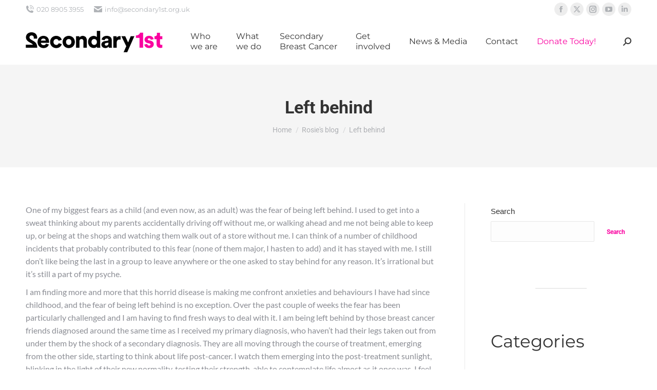

--- FILE ---
content_type: text/html; charset=UTF-8
request_url: https://www.secondary1st.org.uk/left-behind/
body_size: 21875
content:
<!DOCTYPE html> 
<html dir="ltr" lang="en-GB" prefix="og: https://ogp.me/ns#" class="no-js"> 
<head>
<meta charset="UTF-8" />
<link rel="preload" href="https://www.secondary1st.org.uk/wp-content/cache/fvm/min/1766411727-css5856dcf7a5bc55729065ce61486ae4984f4294af597ecd050d1d4d3b9798b.css" as="style" media="all" /> 
<link rel="preload" href="https://www.secondary1st.org.uk/wp-content/cache/fvm/min/1766411727-css8ee59c2dfa7d0b7574439eae52904200dbfdc78991a035e6ebe85fb313bc1.css" as="style" media="all" /> 
<link rel="preload" href="https://www.secondary1st.org.uk/wp-content/cache/fvm/min/1766411727-csseaaa95af0b93b4da251cbf519008db4917b4ba4ca5cc1e0ce0794182bd6be.css" as="style" media="all" /> 
<link rel="preload" href="https://www.secondary1st.org.uk/wp-content/cache/fvm/min/1766411727-css3c8cfc5cedbbbf0d1d510670d6dcfcfef96481f41d0a418e8e13a7061e43f.css" as="style" media="all" /> 
<link rel="preload" href="https://www.secondary1st.org.uk/wp-content/cache/fvm/min/1766411727-css95d56ecbcbe664d7d0ce0a9caf98cbd9aa0a73314c0ee0007968844fd07bd.css" as="style" media="all" /> 
<link rel="preload" href="https://www.secondary1st.org.uk/wp-content/cache/fvm/min/1766411727-cssd5e38fcc87616a01f9c519e0e09ba1569de0543dc2c6baedffbc7317c0da1.css" as="style" media="all" /> 
<link rel="preload" href="https://www.secondary1st.org.uk/wp-content/cache/fvm/min/1766411727-css253b6fd8300123f3b69134881a7228822d2e0f660247b50e8bf2c0bf29f05.css" as="style" media="all" /> 
<link rel="preload" href="https://www.secondary1st.org.uk/wp-content/cache/fvm/min/1766411727-cssc1eacfd879d14a49b05563d6729901f881e8eead90290d1ede47e5c4aadd9.css" as="style" media="all" /> 
<link rel="preload" href="https://www.secondary1st.org.uk/wp-content/cache/fvm/min/1766411727-cssaeaccafc6a8bf9b8f331f610ca1e7d4cb974a0a7a75c47cfe20559e4bb908.css" as="style" media="all" /> 
<link rel="preload" href="https://www.secondary1st.org.uk/wp-content/cache/fvm/min/1766411727-css516efcd05488e76e8a668d60a6c569659f0b4b1801b382f89d2dbc85f249c.css" as="style" media="all" /> 
<link rel="preload" href="https://www.secondary1st.org.uk/wp-content/cache/fvm/min/1766411727-cssc98638e7018345153b387c65e6979e459d9208769a3a42666e34003e26b7e.css" as="style" media="all" /> 
<link rel="preload" href="https://www.secondary1st.org.uk/wp-content/cache/fvm/min/1766411727-css07c4058e07e925677e81fcbfc67474ade93d5af0c9560f731304e7ac4cd2b.css" as="style" media="all" /> 
<link rel="preload" href="https://www.secondary1st.org.uk/wp-content/cache/fvm/min/1766411727-cssa141948dd4921ed140a4a3e4560749dd5271f47a7ba0bf0925d68c7c1197c.css" as="style" media="all" /> 
<link rel="preload" href="https://www.secondary1st.org.uk/wp-content/cache/fvm/min/1766411727-cssaa797d847e5213ab9adec0c6aa481060f28619d6bcf62bb800f480aa7fd45.css" as="style" media="all" /> 
<link rel="preload" href="https://www.secondary1st.org.uk/wp-content/cache/fvm/min/1766411727-css09ca4bd520e6dde6fad633017e7cafaafa42b8cd151555197859a35ce91f3.css" as="style" media="all" /> 
<link rel="preload" href="https://www.secondary1st.org.uk/wp-content/cache/fvm/min/1766411727-css2fc6e39d716fa3443d59b43a65d07fdbeced4eb6f773d193f384af074fd18.css" as="style" media="all" /> 
<link rel="preload" href="https://www.secondary1st.org.uk/wp-content/cache/fvm/min/1766411727-cssb63d74c8de68ba0befe206c443014e0f4dd349f9668d4b55ace30cf00356d.css" as="style" media="all" /> 
<link rel="preload" href="https://www.secondary1st.org.uk/wp-content/cache/fvm/min/1766411727-cssd7faa6e75b33216360432d478a779508907e8877a20048a711bd4858af107.css" as="style" media="all" />
<script data-cfasync="false">if(navigator.userAgent.match(/MSIE|Internet Explorer/i)||navigator.userAgent.match(/Trident\/7\..*?rv:11/i)){var href=document.location.href;if(!href.match(/[?&]iebrowser/)){if(href.indexOf("?")==-1){if(href.indexOf("#")==-1){document.location.href=href+"?iebrowser=1"}else{document.location.href=href.replace("#","?iebrowser=1#")}}else{if(href.indexOf("#")==-1){document.location.href=href+"&iebrowser=1"}else{document.location.href=href.replace("#","&iebrowser=1#")}}}}</script>
<script data-cfasync="false">class FVMLoader{constructor(e){this.triggerEvents=e,this.eventOptions={passive:!0},this.userEventListener=this.triggerListener.bind(this),this.delayedScripts={normal:[],async:[],defer:[]},this.allJQueries=[]}_addUserInteractionListener(e){this.triggerEvents.forEach(t=>window.addEventListener(t,e.userEventListener,e.eventOptions))}_removeUserInteractionListener(e){this.triggerEvents.forEach(t=>window.removeEventListener(t,e.userEventListener,e.eventOptions))}triggerListener(){this._removeUserInteractionListener(this),"loading"===document.readyState?document.addEventListener("DOMContentLoaded",this._loadEverythingNow.bind(this)):this._loadEverythingNow()}async _loadEverythingNow(){this._runAllDelayedCSS(),this._delayEventListeners(),this._delayJQueryReady(this),this._handleDocumentWrite(),this._registerAllDelayedScripts(),await this._loadScriptsFromList(this.delayedScripts.normal),await this._loadScriptsFromList(this.delayedScripts.defer),await this._loadScriptsFromList(this.delayedScripts.async),await this._triggerDOMContentLoaded(),await this._triggerWindowLoad(),window.dispatchEvent(new Event("wpr-allScriptsLoaded"))}_registerAllDelayedScripts(){document.querySelectorAll("script[type=fvmdelay]").forEach(e=>{e.hasAttribute("src")?e.hasAttribute("async")&&!1!==e.async?this.delayedScripts.async.push(e):e.hasAttribute("defer")&&!1!==e.defer||"module"===e.getAttribute("data-type")?this.delayedScripts.defer.push(e):this.delayedScripts.normal.push(e):this.delayedScripts.normal.push(e)})}_runAllDelayedCSS(){document.querySelectorAll("link[rel=fvmdelay]").forEach(e=>{e.setAttribute("rel","stylesheet")})}async _transformScript(e){return await this._requestAnimFrame(),new Promise(t=>{const n=document.createElement("script");let r;[...e.attributes].forEach(e=>{let t=e.nodeName;"type"!==t&&("data-type"===t&&(t="type",r=e.nodeValue),n.setAttribute(t,e.nodeValue))}),e.hasAttribute("src")?(n.addEventListener("load",t),n.addEventListener("error",t)):(n.text=e.text,t()),e.parentNode.replaceChild(n,e)})}async _loadScriptsFromList(e){const t=e.shift();return t?(await this._transformScript(t),this._loadScriptsFromList(e)):Promise.resolve()}_delayEventListeners(){let e={};function t(t,n){!function(t){function n(n){return e[t].eventsToRewrite.indexOf(n)>=0?"wpr-"+n:n}e[t]||(e[t]={originalFunctions:{add:t.addEventListener,remove:t.removeEventListener},eventsToRewrite:[]},t.addEventListener=function(){arguments[0]=n(arguments[0]),e[t].originalFunctions.add.apply(t,arguments)},t.removeEventListener=function(){arguments[0]=n(arguments[0]),e[t].originalFunctions.remove.apply(t,arguments)})}(t),e[t].eventsToRewrite.push(n)}function n(e,t){let n=e[t];Object.defineProperty(e,t,{get:()=>n||function(){},set(r){e["wpr"+t]=n=r}})}t(document,"DOMContentLoaded"),t(window,"DOMContentLoaded"),t(window,"load"),t(window,"pageshow"),t(document,"readystatechange"),n(document,"onreadystatechange"),n(window,"onload"),n(window,"onpageshow")}_delayJQueryReady(e){let t=window.jQuery;Object.defineProperty(window,"jQuery",{get:()=>t,set(n){if(n&&n.fn&&!e.allJQueries.includes(n)){n.fn.ready=n.fn.init.prototype.ready=function(t){e.domReadyFired?t.bind(document)(n):document.addEventListener("DOMContentLoaded2",()=>t.bind(document)(n))};const t=n.fn.on;n.fn.on=n.fn.init.prototype.on=function(){if(this[0]===window){function e(e){return e.split(" ").map(e=>"load"===e||0===e.indexOf("load.")?"wpr-jquery-load":e).join(" ")}"string"==typeof arguments[0]||arguments[0]instanceof String?arguments[0]=e(arguments[0]):"object"==typeof arguments[0]&&Object.keys(arguments[0]).forEach(t=>{delete Object.assign(arguments[0],{[e(t)]:arguments[0][t]})[t]})}return t.apply(this,arguments),this},e.allJQueries.push(n)}t=n}})}async _triggerDOMContentLoaded(){this.domReadyFired=!0,await this._requestAnimFrame(),document.dispatchEvent(new Event("DOMContentLoaded2")),await this._requestAnimFrame(),window.dispatchEvent(new Event("DOMContentLoaded2")),await this._requestAnimFrame(),document.dispatchEvent(new Event("wpr-readystatechange")),await this._requestAnimFrame(),document.wpronreadystatechange&&document.wpronreadystatechange()}async _triggerWindowLoad(){await this._requestAnimFrame(),window.dispatchEvent(new Event("wpr-load")),await this._requestAnimFrame(),window.wpronload&&window.wpronload(),await this._requestAnimFrame(),this.allJQueries.forEach(e=>e(window).trigger("wpr-jquery-load")),window.dispatchEvent(new Event("wpr-pageshow")),await this._requestAnimFrame(),window.wpronpageshow&&window.wpronpageshow()}_handleDocumentWrite(){const e=new Map;document.write=document.writeln=function(t){const n=document.currentScript,r=document.createRange(),i=n.parentElement;let a=e.get(n);void 0===a&&(a=n.nextSibling,e.set(n,a));const s=document.createDocumentFragment();r.setStart(s,0),s.appendChild(r.createContextualFragment(t)),i.insertBefore(s,a)}}async _requestAnimFrame(){return new Promise(e=>requestAnimationFrame(e))}static run(){const e=new FVMLoader(["keydown","mousemove","touchmove","touchstart","touchend","wheel"]);e._addUserInteractionListener(e)}}FVMLoader.run();</script>
<meta name="viewport" content="width=device-width, initial-scale=1, maximum-scale=1, user-scalable=0"/>
<meta name="theme-color" content="#fa00a0"/><title>Left behind | Secondary1st</title>
<meta name="description" content="One of my biggest fears as a child (and even now, as an adult) was the fear of being left behind. I used to get into a sweat thinking about my parents accidentally driving off without me, or walking ahead and me not being able to keep up, or being at the shops and watching" />
<meta name="robots" content="max-image-preview:large" />
<meta name="author" content="Rosie"/>
<meta name="google-site-verification" content="XesPmeairH5kuDEJP1IKr-qvns42qiT3voz-L6q05UQ" />
<link rel="canonical" href="https://www.secondary1st.org.uk/left-behind/" />
<meta property="og:locale" content="en_GB" />
<meta property="og:site_name" content="Secondary1st | Seeking a cure for secondary breast cancer" />
<meta property="og:type" content="article" />
<meta property="og:title" content="Left behind | Secondary1st" />
<meta property="og:description" content="One of my biggest fears as a child (and even now, as an adult) was the fear of being left behind. I used to get into a sweat thinking about my parents accidentally driving off without me, or walking ahead and me not being able to keep up, or being at the shops and watching" />
<meta property="og:url" content="https://www.secondary1st.org.uk/left-behind/" />
<meta property="article:published_time" content="2015-02-22T11:51:04+00:00" />
<meta property="article:modified_time" content="2025-01-21T11:44:58+00:00" />
<meta name="twitter:card" content="summary" />
<meta name="twitter:title" content="Left behind | Secondary1st" />
<meta name="twitter:description" content="One of my biggest fears as a child (and even now, as an adult) was the fear of being left behind. I used to get into a sweat thinking about my parents accidentally driving off without me, or walking ahead and me not being able to keep up, or being at the shops and watching" />
<script type="application/ld+json" class="aioseo-schema">
{"@context":"https:\/\/schema.org","@graph":[{"@type":"BlogPosting","@id":"https:\/\/www.secondary1st.org.uk\/left-behind\/#blogposting","name":"Left behind | Secondary1st","headline":"Left behind","author":{"@id":"https:\/\/www.secondary1st.org.uk\/author\/rosie\/#author"},"publisher":{"@id":"https:\/\/www.secondary1st.org.uk\/#organization"},"image":{"@type":"ImageObject","url":"https:\/\/www.secondary1st.org.uk\/wp-content\/uploads\/2016\/06\/logo.png","@id":"https:\/\/www.secondary1st.org.uk\/#articleImage","width":370,"height":200,"caption":"secodary1st"},"datePublished":"2015-02-22T11:51:04+00:00","dateModified":"2025-01-21T11:44:58+00:00","inLanguage":"en-GB","commentCount":3,"mainEntityOfPage":{"@id":"https:\/\/www.secondary1st.org.uk\/left-behind\/#webpage"},"isPartOf":{"@id":"https:\/\/www.secondary1st.org.uk\/left-behind\/#webpage"},"articleSection":"Rosie's blog"},{"@type":"BreadcrumbList","@id":"https:\/\/www.secondary1st.org.uk\/left-behind\/#breadcrumblist","itemListElement":[{"@type":"ListItem","@id":"https:\/\/www.secondary1st.org.uk#listItem","position":1,"name":"Home","item":"https:\/\/www.secondary1st.org.uk","nextItem":{"@type":"ListItem","@id":"https:\/\/www.secondary1st.org.uk\/category\/rosies-blog\/#listItem","name":"Rosie's blog"}},{"@type":"ListItem","@id":"https:\/\/www.secondary1st.org.uk\/category\/rosies-blog\/#listItem","position":2,"name":"Rosie's blog","item":"https:\/\/www.secondary1st.org.uk\/category\/rosies-blog\/","nextItem":{"@type":"ListItem","@id":"https:\/\/www.secondary1st.org.uk\/left-behind\/#listItem","name":"Left behind"},"previousItem":{"@type":"ListItem","@id":"https:\/\/www.secondary1st.org.uk#listItem","name":"Home"}},{"@type":"ListItem","@id":"https:\/\/www.secondary1st.org.uk\/left-behind\/#listItem","position":3,"name":"Left behind","previousItem":{"@type":"ListItem","@id":"https:\/\/www.secondary1st.org.uk\/category\/rosies-blog\/#listItem","name":"Rosie's blog"}}]},{"@type":"Organization","@id":"https:\/\/www.secondary1st.org.uk\/#organization","name":"Secondary1st","description":"Seeking a cure for secondary breast cancer","url":"https:\/\/www.secondary1st.org.uk\/","logo":{"@type":"ImageObject","url":"https:\/\/www.secondary1st.org.uk\/wp-content\/uploads\/2016\/06\/logo.png","@id":"https:\/\/www.secondary1st.org.uk\/left-behind\/#organizationLogo","width":370,"height":200,"caption":"secodary1st"},"image":{"@id":"https:\/\/www.secondary1st.org.uk\/left-behind\/#organizationLogo"}},{"@type":"Person","@id":"https:\/\/www.secondary1st.org.uk\/author\/rosie\/#author","url":"https:\/\/www.secondary1st.org.uk\/author\/rosie\/","name":"Rosie"},{"@type":"WebPage","@id":"https:\/\/www.secondary1st.org.uk\/left-behind\/#webpage","url":"https:\/\/www.secondary1st.org.uk\/left-behind\/","name":"Left behind | Secondary1st","description":"One of my biggest fears as a child (and even now, as an adult) was the fear of being left behind. I used to get into a sweat thinking about my parents accidentally driving off without me, or walking ahead and me not being able to keep up, or being at the shops and watching","inLanguage":"en-GB","isPartOf":{"@id":"https:\/\/www.secondary1st.org.uk\/#website"},"breadcrumb":{"@id":"https:\/\/www.secondary1st.org.uk\/left-behind\/#breadcrumblist"},"author":{"@id":"https:\/\/www.secondary1st.org.uk\/author\/rosie\/#author"},"creator":{"@id":"https:\/\/www.secondary1st.org.uk\/author\/rosie\/#author"},"datePublished":"2015-02-22T11:51:04+00:00","dateModified":"2025-01-21T11:44:58+00:00"},{"@type":"WebSite","@id":"https:\/\/www.secondary1st.org.uk\/#website","url":"https:\/\/www.secondary1st.org.uk\/","name":"Secondary1st","description":"Seeking a cure for secondary breast cancer","inLanguage":"en-GB","publisher":{"@id":"https:\/\/www.secondary1st.org.uk\/#organization"}}]}
</script>
<link rel="alternate" type="application/rss+xml" title="Secondary1st &raquo; Feed" href="https://www.secondary1st.org.uk/feed/" />
<link rel="alternate" type="application/rss+xml" title="Secondary1st &raquo; Comments Feed" href="https://www.secondary1st.org.uk/comments/feed/" />
<link rel="alternate" type="application/rss+xml" title="Secondary1st &raquo; Left behind Comments Feed" href="https://www.secondary1st.org.uk/left-behind/feed/" /> 
<link rel="profile" href="https://gmpg.org/xfn/11" /> 
<style id='wp-img-auto-sizes-contain-inline-css' media="all">img:is([sizes=auto i],[sizes^="auto," i]){contain-intrinsic-size:3000px 1500px}</style> 
<link rel='stylesheet' id='wp-block-library-css' href='https://www.secondary1st.org.uk/wp-content/cache/fvm/min/1766411727-css5856dcf7a5bc55729065ce61486ae4984f4294af597ecd050d1d4d3b9798b.css' media='all' /> 
<style id='wp-block-categories-inline-css' media="all">.wp-block-categories{box-sizing:border-box}.wp-block-categories.alignleft{margin-right:2em}.wp-block-categories.alignright{margin-left:2em}.wp-block-categories.wp-block-categories-dropdown.aligncenter{text-align:center}.wp-block-categories .wp-block-categories__label{display:block;width:100%}</style> 
<style id='wp-block-heading-inline-css' media="all">h1:where(.wp-block-heading).has-background,h2:where(.wp-block-heading).has-background,h3:where(.wp-block-heading).has-background,h4:where(.wp-block-heading).has-background,h5:where(.wp-block-heading).has-background,h6:where(.wp-block-heading).has-background{padding:1.25em 2.375em}h1.has-text-align-left[style*=writing-mode]:where([style*=vertical-lr]),h1.has-text-align-right[style*=writing-mode]:where([style*=vertical-rl]),h2.has-text-align-left[style*=writing-mode]:where([style*=vertical-lr]),h2.has-text-align-right[style*=writing-mode]:where([style*=vertical-rl]),h3.has-text-align-left[style*=writing-mode]:where([style*=vertical-lr]),h3.has-text-align-right[style*=writing-mode]:where([style*=vertical-rl]),h4.has-text-align-left[style*=writing-mode]:where([style*=vertical-lr]),h4.has-text-align-right[style*=writing-mode]:where([style*=vertical-rl]),h5.has-text-align-left[style*=writing-mode]:where([style*=vertical-lr]),h5.has-text-align-right[style*=writing-mode]:where([style*=vertical-rl]),h6.has-text-align-left[style*=writing-mode]:where([style*=vertical-lr]),h6.has-text-align-right[style*=writing-mode]:where([style*=vertical-rl]){rotate:180deg}</style> 
<style id='wp-block-latest-posts-inline-css' media="all">.wp-block-latest-posts{box-sizing:border-box}.wp-block-latest-posts.alignleft{margin-right:2em}.wp-block-latest-posts.alignright{margin-left:2em}.wp-block-latest-posts.wp-block-latest-posts__list{list-style:none}.wp-block-latest-posts.wp-block-latest-posts__list li{clear:both;overflow-wrap:break-word}.wp-block-latest-posts.is-grid{display:flex;flex-wrap:wrap}.wp-block-latest-posts.is-grid li{margin:0 1.25em 1.25em 0;width:100%}@media (min-width:600px){.wp-block-latest-posts.columns-2 li{width:calc(50% - .625em)}.wp-block-latest-posts.columns-2 li:nth-child(2n){margin-right:0}.wp-block-latest-posts.columns-3 li{width:calc(33.33333% - .83333em)}.wp-block-latest-posts.columns-3 li:nth-child(3n){margin-right:0}.wp-block-latest-posts.columns-4 li{width:calc(25% - .9375em)}.wp-block-latest-posts.columns-4 li:nth-child(4n){margin-right:0}.wp-block-latest-posts.columns-5 li{width:calc(20% - 1em)}.wp-block-latest-posts.columns-5 li:nth-child(5n){margin-right:0}.wp-block-latest-posts.columns-6 li{width:calc(16.66667% - 1.04167em)}.wp-block-latest-posts.columns-6 li:nth-child(6n){margin-right:0}}:root :where(.wp-block-latest-posts.is-grid){padding:0}:root :where(.wp-block-latest-posts.wp-block-latest-posts__list){padding-left:0}.wp-block-latest-posts__post-author,.wp-block-latest-posts__post-date{display:block;font-size:.8125em}.wp-block-latest-posts__post-excerpt,.wp-block-latest-posts__post-full-content{margin-bottom:1em;margin-top:.5em}.wp-block-latest-posts__featured-image a{display:inline-block}.wp-block-latest-posts__featured-image img{height:auto;max-width:100%;width:auto}.wp-block-latest-posts__featured-image.alignleft{float:left;margin-right:1em}.wp-block-latest-posts__featured-image.alignright{float:right;margin-left:1em}.wp-block-latest-posts__featured-image.aligncenter{margin-bottom:1em;text-align:center}</style> 
<style id='wp-block-search-inline-css' media="all">.wp-block-search__button{margin-left:10px;word-break:normal}.wp-block-search__button.has-icon{line-height:0}.wp-block-search__button svg{height:1.25em;min-height:24px;min-width:24px;width:1.25em;fill:currentColor;vertical-align:text-bottom}:where(.wp-block-search__button){border:1px solid #ccc;padding:6px 10px}.wp-block-search__inside-wrapper{display:flex;flex:auto;flex-wrap:nowrap;max-width:100%}.wp-block-search__label{width:100%}.wp-block-search.wp-block-search__button-only .wp-block-search__button{box-sizing:border-box;display:flex;flex-shrink:0;justify-content:center;margin-left:0;max-width:100%}.wp-block-search.wp-block-search__button-only .wp-block-search__inside-wrapper{min-width:0!important;transition-property:width}.wp-block-search.wp-block-search__button-only .wp-block-search__input{flex-basis:100%;transition-duration:.3s}.wp-block-search.wp-block-search__button-only.wp-block-search__searchfield-hidden,.wp-block-search.wp-block-search__button-only.wp-block-search__searchfield-hidden .wp-block-search__inside-wrapper{overflow:hidden}.wp-block-search.wp-block-search__button-only.wp-block-search__searchfield-hidden .wp-block-search__input{border-left-width:0!important;border-right-width:0!important;flex-basis:0%;flex-grow:0;margin:0;min-width:0!important;padding-left:0!important;padding-right:0!important;width:0!important}:where(.wp-block-search__input){appearance:none;border:1px solid #949494;flex-grow:1;font-family:inherit;font-size:inherit;font-style:inherit;font-weight:inherit;letter-spacing:inherit;line-height:inherit;margin-left:0;margin-right:0;min-width:3rem;padding:8px;text-decoration:unset!important;text-transform:inherit}:where(.wp-block-search__button-inside .wp-block-search__inside-wrapper){background-color:#fff;border:1px solid #949494;box-sizing:border-box;padding:4px}:where(.wp-block-search__button-inside .wp-block-search__inside-wrapper) .wp-block-search__input{border:none;border-radius:0;padding:0 4px}:where(.wp-block-search__button-inside .wp-block-search__inside-wrapper) .wp-block-search__input:focus{outline:none}:where(.wp-block-search__button-inside .wp-block-search__inside-wrapper) :where(.wp-block-search__button){padding:4px 8px}.wp-block-search.aligncenter .wp-block-search__inside-wrapper{margin:auto}.wp-block[data-align=right] .wp-block-search.wp-block-search__button-only .wp-block-search__inside-wrapper{float:right}</style> 
<style id='wp-block-search-theme-inline-css' media="all">.wp-block-search .wp-block-search__label{font-weight:700}.wp-block-search__button{border:1px solid #ccc;padding:.375em .625em}</style> 
<style id='wp-block-group-inline-css' media="all">.wp-block-group{box-sizing:border-box}:where(.wp-block-group.wp-block-group-is-layout-constrained){position:relative}</style> 
<style id='wp-block-group-theme-inline-css' media="all">:where(.wp-block-group.has-background){padding:1.25em 2.375em}</style> 
<style id='wp-block-paragraph-inline-css' media="all">.is-small-text{font-size:.875em}.is-regular-text{font-size:1em}.is-large-text{font-size:2.25em}.is-larger-text{font-size:3em}.has-drop-cap:not(:focus):first-letter{float:left;font-size:8.4em;font-style:normal;font-weight:100;line-height:.68;margin:.05em .1em 0 0;text-transform:uppercase}body.rtl .has-drop-cap:not(:focus):first-letter{float:none;margin-left:.1em}p.has-drop-cap.has-background{overflow:hidden}:root :where(p.has-background){padding:1.25em 2.375em}:where(p.has-text-color:not(.has-link-color)) a{color:inherit}p.has-text-align-left[style*="writing-mode:vertical-lr"],p.has-text-align-right[style*="writing-mode:vertical-rl"]{rotate:180deg}</style> 
<style id='wp-block-separator-inline-css' media="all">@charset "UTF-8";.wp-block-separator{border:none;border-top:2px solid}:root :where(.wp-block-separator.is-style-dots){height:auto;line-height:1;text-align:center}:root :where(.wp-block-separator.is-style-dots):before{color:currentColor;content:"···";font-family:serif;font-size:1.5em;letter-spacing:2em;padding-left:2em}.wp-block-separator.is-style-dots{background:none!important;border:none!important}</style> 
<style id='wp-block-separator-theme-inline-css' media="all">.wp-block-separator.has-css-opacity{opacity:.4}.wp-block-separator{border:none;border-bottom:2px solid;margin-left:auto;margin-right:auto}.wp-block-separator.has-alpha-channel-opacity{opacity:1}.wp-block-separator:not(.is-style-wide):not(.is-style-dots){width:100px}.wp-block-separator.has-background:not(.is-style-dots){border-bottom:none;height:1px}.wp-block-separator.has-background:not(.is-style-wide):not(.is-style-dots){height:2px}</style> 
<style id='global-styles-inline-css' media="all">:root{--wp--preset--aspect-ratio--square:1;--wp--preset--aspect-ratio--4-3:4/3;--wp--preset--aspect-ratio--3-4:3/4;--wp--preset--aspect-ratio--3-2:3/2;--wp--preset--aspect-ratio--2-3:2/3;--wp--preset--aspect-ratio--16-9:16/9;--wp--preset--aspect-ratio--9-16:9/16;--wp--preset--color--black:#000000;--wp--preset--color--cyan-bluish-gray:#abb8c3;--wp--preset--color--white:#FFF;--wp--preset--color--pale-pink:#f78da7;--wp--preset--color--vivid-red:#cf2e2e;--wp--preset--color--luminous-vivid-orange:#ff6900;--wp--preset--color--luminous-vivid-amber:#fcb900;--wp--preset--color--light-green-cyan:#7bdcb5;--wp--preset--color--vivid-green-cyan:#00d084;--wp--preset--color--pale-cyan-blue:#8ed1fc;--wp--preset--color--vivid-cyan-blue:#0693e3;--wp--preset--color--vivid-purple:#9b51e0;--wp--preset--color--accent:#fa00a0;--wp--preset--color--dark-gray:#111;--wp--preset--color--light-gray:#767676;--wp--preset--gradient--vivid-cyan-blue-to-vivid-purple:linear-gradient(135deg,rgb(6,147,227) 0%,rgb(155,81,224) 100%);--wp--preset--gradient--light-green-cyan-to-vivid-green-cyan:linear-gradient(135deg,rgb(122,220,180) 0%,rgb(0,208,130) 100%);--wp--preset--gradient--luminous-vivid-amber-to-luminous-vivid-orange:linear-gradient(135deg,rgb(252,185,0) 0%,rgb(255,105,0) 100%);--wp--preset--gradient--luminous-vivid-orange-to-vivid-red:linear-gradient(135deg,rgb(255,105,0) 0%,rgb(207,46,46) 100%);--wp--preset--gradient--very-light-gray-to-cyan-bluish-gray:linear-gradient(135deg,rgb(238,238,238) 0%,rgb(169,184,195) 100%);--wp--preset--gradient--cool-to-warm-spectrum:linear-gradient(135deg,rgb(74,234,220) 0%,rgb(151,120,209) 20%,rgb(207,42,186) 40%,rgb(238,44,130) 60%,rgb(251,105,98) 80%,rgb(254,248,76) 100%);--wp--preset--gradient--blush-light-purple:linear-gradient(135deg,rgb(255,206,236) 0%,rgb(152,150,240) 100%);--wp--preset--gradient--blush-bordeaux:linear-gradient(135deg,rgb(254,205,165) 0%,rgb(254,45,45) 50%,rgb(107,0,62) 100%);--wp--preset--gradient--luminous-dusk:linear-gradient(135deg,rgb(255,203,112) 0%,rgb(199,81,192) 50%,rgb(65,88,208) 100%);--wp--preset--gradient--pale-ocean:linear-gradient(135deg,rgb(255,245,203) 0%,rgb(182,227,212) 50%,rgb(51,167,181) 100%);--wp--preset--gradient--electric-grass:linear-gradient(135deg,rgb(202,248,128) 0%,rgb(113,206,126) 100%);--wp--preset--gradient--midnight:linear-gradient(135deg,rgb(2,3,129) 0%,rgb(40,116,252) 100%);--wp--preset--font-size--small:13px;--wp--preset--font-size--medium:20px;--wp--preset--font-size--large:36px;--wp--preset--font-size--x-large:42px;--wp--preset--spacing--20:0.44rem;--wp--preset--spacing--30:0.67rem;--wp--preset--spacing--40:1rem;--wp--preset--spacing--50:1.5rem;--wp--preset--spacing--60:2.25rem;--wp--preset--spacing--70:3.38rem;--wp--preset--spacing--80:5.06rem;--wp--preset--shadow--natural:6px 6px 9px rgba(0, 0, 0, 0.2);--wp--preset--shadow--deep:12px 12px 50px rgba(0, 0, 0, 0.4);--wp--preset--shadow--sharp:6px 6px 0px rgba(0, 0, 0, 0.2);--wp--preset--shadow--outlined:6px 6px 0px -3px rgb(255, 255, 255), 6px 6px rgb(0, 0, 0);--wp--preset--shadow--crisp:6px 6px 0px rgb(0, 0, 0)}:where(.is-layout-flex){gap:.5em}:where(.is-layout-grid){gap:.5em}body .is-layout-flex{display:flex}.is-layout-flex{flex-wrap:wrap;align-items:center}.is-layout-flex>:is(*,div){margin:0}body .is-layout-grid{display:grid}.is-layout-grid>:is(*,div){margin:0}:where(.wp-block-columns.is-layout-flex){gap:2em}:where(.wp-block-columns.is-layout-grid){gap:2em}:where(.wp-block-post-template.is-layout-flex){gap:1.25em}:where(.wp-block-post-template.is-layout-grid){gap:1.25em}.has-black-color{color:var(--wp--preset--color--black)!important}.has-cyan-bluish-gray-color{color:var(--wp--preset--color--cyan-bluish-gray)!important}.has-white-color{color:var(--wp--preset--color--white)!important}.has-pale-pink-color{color:var(--wp--preset--color--pale-pink)!important}.has-vivid-red-color{color:var(--wp--preset--color--vivid-red)!important}.has-luminous-vivid-orange-color{color:var(--wp--preset--color--luminous-vivid-orange)!important}.has-luminous-vivid-amber-color{color:var(--wp--preset--color--luminous-vivid-amber)!important}.has-light-green-cyan-color{color:var(--wp--preset--color--light-green-cyan)!important}.has-vivid-green-cyan-color{color:var(--wp--preset--color--vivid-green-cyan)!important}.has-pale-cyan-blue-color{color:var(--wp--preset--color--pale-cyan-blue)!important}.has-vivid-cyan-blue-color{color:var(--wp--preset--color--vivid-cyan-blue)!important}.has-vivid-purple-color{color:var(--wp--preset--color--vivid-purple)!important}.has-black-background-color{background-color:var(--wp--preset--color--black)!important}.has-cyan-bluish-gray-background-color{background-color:var(--wp--preset--color--cyan-bluish-gray)!important}.has-white-background-color{background-color:var(--wp--preset--color--white)!important}.has-pale-pink-background-color{background-color:var(--wp--preset--color--pale-pink)!important}.has-vivid-red-background-color{background-color:var(--wp--preset--color--vivid-red)!important}.has-luminous-vivid-orange-background-color{background-color:var(--wp--preset--color--luminous-vivid-orange)!important}.has-luminous-vivid-amber-background-color{background-color:var(--wp--preset--color--luminous-vivid-amber)!important}.has-light-green-cyan-background-color{background-color:var(--wp--preset--color--light-green-cyan)!important}.has-vivid-green-cyan-background-color{background-color:var(--wp--preset--color--vivid-green-cyan)!important}.has-pale-cyan-blue-background-color{background-color:var(--wp--preset--color--pale-cyan-blue)!important}.has-vivid-cyan-blue-background-color{background-color:var(--wp--preset--color--vivid-cyan-blue)!important}.has-vivid-purple-background-color{background-color:var(--wp--preset--color--vivid-purple)!important}.has-black-border-color{border-color:var(--wp--preset--color--black)!important}.has-cyan-bluish-gray-border-color{border-color:var(--wp--preset--color--cyan-bluish-gray)!important}.has-white-border-color{border-color:var(--wp--preset--color--white)!important}.has-pale-pink-border-color{border-color:var(--wp--preset--color--pale-pink)!important}.has-vivid-red-border-color{border-color:var(--wp--preset--color--vivid-red)!important}.has-luminous-vivid-orange-border-color{border-color:var(--wp--preset--color--luminous-vivid-orange)!important}.has-luminous-vivid-amber-border-color{border-color:var(--wp--preset--color--luminous-vivid-amber)!important}.has-light-green-cyan-border-color{border-color:var(--wp--preset--color--light-green-cyan)!important}.has-vivid-green-cyan-border-color{border-color:var(--wp--preset--color--vivid-green-cyan)!important}.has-pale-cyan-blue-border-color{border-color:var(--wp--preset--color--pale-cyan-blue)!important}.has-vivid-cyan-blue-border-color{border-color:var(--wp--preset--color--vivid-cyan-blue)!important}.has-vivid-purple-border-color{border-color:var(--wp--preset--color--vivid-purple)!important}.has-vivid-cyan-blue-to-vivid-purple-gradient-background{background:var(--wp--preset--gradient--vivid-cyan-blue-to-vivid-purple)!important}.has-light-green-cyan-to-vivid-green-cyan-gradient-background{background:var(--wp--preset--gradient--light-green-cyan-to-vivid-green-cyan)!important}.has-luminous-vivid-amber-to-luminous-vivid-orange-gradient-background{background:var(--wp--preset--gradient--luminous-vivid-amber-to-luminous-vivid-orange)!important}.has-luminous-vivid-orange-to-vivid-red-gradient-background{background:var(--wp--preset--gradient--luminous-vivid-orange-to-vivid-red)!important}.has-very-light-gray-to-cyan-bluish-gray-gradient-background{background:var(--wp--preset--gradient--very-light-gray-to-cyan-bluish-gray)!important}.has-cool-to-warm-spectrum-gradient-background{background:var(--wp--preset--gradient--cool-to-warm-spectrum)!important}.has-blush-light-purple-gradient-background{background:var(--wp--preset--gradient--blush-light-purple)!important}.has-blush-bordeaux-gradient-background{background:var(--wp--preset--gradient--blush-bordeaux)!important}.has-luminous-dusk-gradient-background{background:var(--wp--preset--gradient--luminous-dusk)!important}.has-pale-ocean-gradient-background{background:var(--wp--preset--gradient--pale-ocean)!important}.has-electric-grass-gradient-background{background:var(--wp--preset--gradient--electric-grass)!important}.has-midnight-gradient-background{background:var(--wp--preset--gradient--midnight)!important}.has-small-font-size{font-size:var(--wp--preset--font-size--small)!important}.has-medium-font-size{font-size:var(--wp--preset--font-size--medium)!important}.has-large-font-size{font-size:var(--wp--preset--font-size--large)!important}.has-x-large-font-size{font-size:var(--wp--preset--font-size--x-large)!important}</style> 
<style id='core-block-supports-inline-css' media="all">.wp-container-core-group-is-layout-8cf370e7{flex-direction:column;align-items:flex-start}</style> 
<style id='classic-theme-styles-inline-css' media="all">/*! This file is auto-generated */ .wp-block-button__link{color:#fff;background-color:#32373c;border-radius:9999px;box-shadow:none;text-decoration:none;padding:calc(.667em + 2px) calc(1.333em + 2px);font-size:1.125em}.wp-block-file__button{background:#32373c;color:#fff;text-decoration:none}</style> 
<link rel='stylesheet' id='contact-form-7-css' href='https://www.secondary1st.org.uk/wp-content/cache/fvm/min/1766411727-css8ee59c2dfa7d0b7574439eae52904200dbfdc78991a035e6ebe85fb313bc1.css' media='all' /> 
<link rel='stylesheet' id='vc-mailchimp-css' href='https://www.secondary1st.org.uk/wp-content/cache/fvm/min/1766411727-csseaaa95af0b93b4da251cbf519008db4917b4ba4ca5cc1e0ce0794182bd6be.css' media='all' /> 
<link rel='stylesheet' id='the7-font-css' href='https://www.secondary1st.org.uk/wp-content/cache/fvm/min/1766411727-css3c8cfc5cedbbbf0d1d510670d6dcfcfef96481f41d0a418e8e13a7061e43f.css' media='all' /> 
<link rel='stylesheet' id='better-block-editor__bundle__view-style-css' href='https://www.secondary1st.org.uk/wp-content/cache/fvm/min/1766411727-css95d56ecbcbe664d7d0ce0a9caf98cbd9aa0a73314c0ee0007968844fd07bd.css' media='all' /> 
<link rel='stylesheet' id='bbe-pro-kit__bundle__view-style-css' href='https://www.secondary1st.org.uk/wp-content/cache/fvm/min/1766411727-cssd5e38fcc87616a01f9c519e0e09ba1569de0543dc2c6baedffbc7317c0da1.css' media='all' /> 
<link rel='stylesheet' id='bbe-pro-kit__simple-scroller__index-style-css' href='https://www.secondary1st.org.uk/wp-content/cache/fvm/min/1766411727-css253b6fd8300123f3b69134881a7228822d2e0f660247b50e8bf2c0bf29f05.css' media='all' /> 
<link rel='stylesheet' id='dt-web-fonts-css' href='https://www.secondary1st.org.uk/wp-content/cache/fvm/min/1766411727-cssc1eacfd879d14a49b05563d6729901f881e8eead90290d1ede47e5c4aadd9.css' media='all' /> 
<link rel='stylesheet' id='dt-main-css' href='https://www.secondary1st.org.uk/wp-content/cache/fvm/min/1766411727-cssaeaccafc6a8bf9b8f331f610ca1e7d4cb974a0a7a75c47cfe20559e4bb908.css' media='all' /> 
<style id='dt-main-inline-css' media="all">body #load{display:block;height:100%;overflow:hidden;position:fixed;width:100%;z-index:9901;opacity:1;visibility:visible;transition:all .35s ease-out}.load-wrap{width:100%;height:100%;background-position:center center;background-repeat:no-repeat;text-align:center;display:-ms-flexbox;display:-ms-flex;display:flex;-ms-align-items:center;-ms-flex-align:center;align-items:center;-ms-flex-flow:column wrap;flex-flow:column wrap;-ms-flex-pack:center;-ms-justify-content:center;justify-content:center}.load-wrap>svg{position:absolute;top:50%;left:50%;transform:translate(-50%,-50%)}#load{background:var(--the7-elementor-beautiful-loading-bg,#ffffff);--the7-beautiful-spinner-color2:var(--the7-beautiful-spinner-color,rgba(51,51,51,0.25))}</style> 
<link rel='stylesheet' id='the7-custom-scrollbar-css' href='https://www.secondary1st.org.uk/wp-content/cache/fvm/min/1766411727-css516efcd05488e76e8a668d60a6c569659f0b4b1801b382f89d2dbc85f249c.css' media='all' /> 
<link rel='stylesheet' id='the7-wpbakery-css' href='https://www.secondary1st.org.uk/wp-content/cache/fvm/min/1766411727-cssc98638e7018345153b387c65e6979e459d9208769a3a42666e34003e26b7e.css' media='all' /> 
<link rel='stylesheet' id='the7-css-vars-css' href='https://www.secondary1st.org.uk/wp-content/cache/fvm/min/1766411727-css07c4058e07e925677e81fcbfc67474ade93d5af0c9560f731304e7ac4cd2b.css' media='all' /> 
<link rel='stylesheet' id='dt-custom-css' href='https://www.secondary1st.org.uk/wp-content/cache/fvm/min/1766411727-cssa141948dd4921ed140a4a3e4560749dd5271f47a7ba0bf0925d68c7c1197c.css' media='all' /> 
<link rel='stylesheet' id='dt-media-css' href='https://www.secondary1st.org.uk/wp-content/cache/fvm/min/1766411727-cssaa797d847e5213ab9adec0c6aa481060f28619d6bcf62bb800f480aa7fd45.css' media='all' /> 
<link rel='stylesheet' id='the7-mega-menu-css' href='https://www.secondary1st.org.uk/wp-content/cache/fvm/min/1766411727-css09ca4bd520e6dde6fad633017e7cafaafa42b8cd151555197859a35ce91f3.css' media='all' /> 
<link rel='stylesheet' id='the7-elements-css' href='https://www.secondary1st.org.uk/wp-content/cache/fvm/min/1766411727-css2fc6e39d716fa3443d59b43a65d07fdbeced4eb6f773d193f384af074fd18.css' media='all' /> 
<link rel='stylesheet' id='style-css' href='https://www.secondary1st.org.uk/wp-content/cache/fvm/min/1766411727-cssb63d74c8de68ba0befe206c443014e0f4dd349f9668d4b55ace30cf00356d.css' media='all' /> 
<link rel='stylesheet' id='__EPYT__style-css' href='https://www.secondary1st.org.uk/wp-content/cache/fvm/min/1766411727-cssd7faa6e75b33216360432d478a779508907e8877a20048a711bd4858af107.css' media='all' /> 
<style id='__EPYT__style-inline-css' media="all">.epyt-gallery-thumb{width:33.333%}</style> 
<script src="https://www.secondary1st.org.uk/wp-includes/js/jquery/jquery.min.js?ver=3.7.1" id="jquery-core-js"></script>
<script src="https://www.secondary1st.org.uk/wp-includes/js/jquery/jquery-migrate.min.js?ver=3.4.1" id="jquery-migrate-js"></script>
<script src="https://www.secondary1st.org.uk/wp-content/plugins/vc-mailchimp/js/vc-mailchimp.js?ver=7e0b332803ffe3d1097081a6af06bf09" id="vc-mailchimp-js"></script>
<script src="https://www.secondary1st.org.uk/wp-content/plugins/better-block-editor/dist/bundle/view.js?ver=56ef419e391b884d1d4f" id="better-block-editor__bundle__view-script-js" defer data-wp-strategy="defer"></script>
<script src="https://www.secondary1st.org.uk/wp-includes/js/dist/dom-ready.min.js?ver=f77871ff7694fffea381" id="wp-dom-ready-js"></script>
<script id="dt-above-fold-js-extra">
var dtLocal = {"themeUrl":"https://www.secondary1st.org.uk/wp-content/themes/dt-the7","passText":"To view this protected post, enter the password below:","moreButtonText":{"loading":"Loading...","loadMore":"Load more"},"postID":"212","ajaxurl":"https://www.secondary1st.org.uk/wp-admin/admin-ajax.php","REST":{"baseUrl":"https://www.secondary1st.org.uk/wp-json/the7/v1","endpoints":{"sendMail":"/send-mail"}},"contactMessages":{"required":"One or more fields have an error. Please check and try again.","terms":"Please accept the privacy policy.","fillTheCaptchaError":"Please, fill the captcha."},"captchaSiteKey":"","ajaxNonce":"5f90813dfa","pageData":"","themeSettings":{"smoothScroll":"off","lazyLoading":false,"desktopHeader":{"height":90},"ToggleCaptionEnabled":"disabled","ToggleCaption":"Navigation","floatingHeader":{"showAfter":94,"showMenu":true,"height":60,"logo":{"showLogo":true,"html":"\u003Cimg class=\" preload-me\" src=\"https://www.secondary1st.org.uk/wp-content/uploads/2025/01/secondary1st.png\" srcset=\"https://www.secondary1st.org.uk/wp-content/uploads/2025/01/secondary1st.png 267w, https://www.secondary1st.org.uk/wp-content/uploads/2025/01/secondary1st-ret.png 534w\" width=\"267\" height=\"43\"   sizes=\"267px\" alt=\"Secondary1st\" /\u003E","url":"https://www.secondary1st.org.uk/"}},"topLine":{"floatingTopLine":{"logo":{"showLogo":false,"html":""}}},"mobileHeader":{"firstSwitchPoint":992,"secondSwitchPoint":778,"firstSwitchPointHeight":60,"secondSwitchPointHeight":60,"mobileToggleCaptionEnabled":"disabled","mobileToggleCaption":"Menu"},"stickyMobileHeaderFirstSwitch":{"logo":{"html":"\u003Cimg class=\" preload-me\" src=\"https://www.secondary1st.org.uk/wp-content/uploads/2025/01/secondary1st.png\" srcset=\"https://www.secondary1st.org.uk/wp-content/uploads/2025/01/secondary1st.png 267w, https://www.secondary1st.org.uk/wp-content/uploads/2025/01/secondary1st-ret.png 534w\" width=\"267\" height=\"43\"   sizes=\"267px\" alt=\"Secondary1st\" /\u003E"}},"stickyMobileHeaderSecondSwitch":{"logo":{"html":"\u003Cimg class=\" preload-me\" src=\"https://www.secondary1st.org.uk/wp-content/uploads/2025/01/secondary1st.png\" srcset=\"https://www.secondary1st.org.uk/wp-content/uploads/2025/01/secondary1st.png 267w, https://www.secondary1st.org.uk/wp-content/uploads/2025/01/secondary1st-ret.png 534w\" width=\"267\" height=\"43\"   sizes=\"267px\" alt=\"Secondary1st\" /\u003E"}},"sidebar":{"switchPoint":992},"boxedWidth":"1280px"},"VCMobileScreenWidth":"768"};
var dtShare = {"shareButtonText":{"facebook":"Share on Facebook","twitter":"Share on X","pinterest":"Pin it","linkedin":"Share on Linkedin","whatsapp":"Share on Whatsapp"},"overlayOpacity":"85"};
//# sourceURL=dt-above-fold-js-extra
</script>
<script src="https://www.secondary1st.org.uk/wp-content/themes/dt-the7/js/above-the-fold.min.js?ver=14.0.1.1" id="dt-above-fold-js"></script>
<script id="__ytprefs__-js-extra">
var _EPYT_ = {"ajaxurl":"https://www.secondary1st.org.uk/wp-admin/admin-ajax.php","security":"19c3da64e6","gallery_scrolloffset":"20","eppathtoscripts":"https://www.secondary1st.org.uk/wp-content/plugins/youtube-embed-plus/scripts/","eppath":"https://www.secondary1st.org.uk/wp-content/plugins/youtube-embed-plus/","epresponsiveselector":"[\"iframe.__youtube_prefs_widget__\"]","epdovol":"1","version":"14.2.4","evselector":"iframe.__youtube_prefs__[src], iframe[src*=\"youtube.com/embed/\"], iframe[src*=\"youtube-nocookie.com/embed/\"]","ajax_compat":"","maxres_facade":"eager","ytapi_load":"light","pause_others":"","stopMobileBuffer":"1","facade_mode":"","not_live_on_channel":""};
//# sourceURL=__ytprefs__-js-extra
</script>
<script src="https://www.secondary1st.org.uk/wp-content/plugins/youtube-embed-plus/scripts/ytprefs.min.js?ver=14.2.4" id="__ytprefs__-js"></script>
<script></script>
<script type="text/javascript">
var vcmailhimp_ajaxurl = "https://www.secondary1st.org.uk/wp-admin/admin-ajax.php";
</script>
<script type="text/javascript" id="the7-loader-script">
document.addEventListener("DOMContentLoaded", function(event) {
var load = document.getElementById("load");
if(!load.classList.contains('loader-removed')){
var removeLoading = setTimeout(function() {
load.className += " loader-removed";
}, 300);
}
});
</script>
<link rel="icon" href="https://www.secondary1st.org.uk/wp-content/uploads/2021/04/cropped-13043454_1337188449631379_6260370480472675070_n-192x192.png" sizes="192x192" /> 
<noscript><style> .wpb_animate_when_almost_visible { opacity: 1; }</style></noscript>
<style id='the7-custom-inline-css' type='text/css' media="all">.sub-nav .menu-item i.fa,.sub-nav .menu-item i.fas,.sub-nav .menu-item i.far,.sub-nav .menu-item i.fab{text-align:center;width:1.25em}.main-nav>li>a .menu-text{font-family:'Montserrat',sans-serif;font-weight:400;font-size:16px}.main-nav .sub-nav>li>a .menu-text{font-family:'Montserrat',sans-serif;font-weight:400;font-size:16px}.masthead .top-bar .mini-contacts{font-family:'Montserrat',sans-serif;font-weight:400}.main-nav li.wd-menu-donate a{color:#fa00a0}.main-nav>li.wd-menu-donate:not(.wpml-ls-item)>a .menu-text{color:#fa00a0}.pink .vc_btn3.vc_btn3-color-white.vc_btn3-style-modern{color:#fa00a0}.grad h2{background:#fff none repeat scroll 0 0;color:#000;margin:0;margin-bottom:0;opacity:.9;position:relative;text-shadow:1px 1px 0 #ffffff,1px -1px 0 #ffffff,-1px -1px 0 #ffffff,-1px 1px 0 #fff}.grad h2{line-height:65px}.grad h2{background:#fff none repeat scroll 0 0;color:inherit;margin:0;margin-bottom:0;opacity:.9;position:relative;text-shadow:1px 1px 0 #ffffff,1px -1px 0 #ffffff,-1px -1px 0 #ffffff,-1px 1px 0 #fff}.grad h2::before,.grad h2::after{bottom:0;left:0;pointer-events:none;position:absolute;right:0;top:0}.grad h2::after{background:#fff none repeat scroll 0 0;color:#fff;content:"CSS Gradient Text";content:"";mix-blend-mode:multiply}.grad h2::before{background:rgba(0,0,0,0) linear-gradient(to right,#fa00a0,#c16cfc) repeat scroll 0 0;content:"";display:block;mix-blend-mode:color}.greyBar .grad h2{opacity:1;text-shadow:1px 1px 0 #d6d6d6,1px -1px 0 #d6d6d6,-1px -1px 0 #d6d6d6,-1px 1px 0 #d6d6d6}.greyBar .grad h2::after{background:#d6d6d6 none repeat scroll 0 0}.greyBar .grad h2::before{background:rgba(214,214,214,0) linear-gradient(to right,#ff00a3,#b842ff) repeat scroll 0 0}.mailchimp{padding-top:25px}.mailchimp input{width:75%}.mailchimp input[type=submit]{width:20%;float:right}.purple h2,.purple h3,.purple p{color:white!important}.purple input[type=submit],.purple .button{font-family:'Montserrat',sans-serif;font-weight:400!important;text-transform:uppercase!important;color:#fff!important;background:transparent!important;border:1px solid #fff;font-size:17px!important}.purple input[type=submit]:hover,.purple .button:hover{color:#fa00a0!important;background:#fff!important;border:1px solid #fff!important}.button,.vc_btn3{text-transform:uppercase;font-size:17px}.vc_btn3-color-juicy-pink{border-radius:0!important;background:#fa00a0!important}.vc_btn3-color-juicy-pink:hover{color:#fa00a0!important;background:#f0f0f0!important}#footer #block-7,#footer #block-9{display:none}#footer a{text-decoration:none;color:#fff}#footer a:hover{color:#fa00a0}.line{background:#bababa;height:1px;display:block;margin:10px 0 10px;margin-right:auto;background-color:#c16cfc!important}.line-50{background:#ed1556;width:50px}hr{margin-top:20px;margin-bottom:20px;border:0;border-top:1px solid #eee}.blog #content,.blog #sidebar,.post-template-default #main{margin-top:70px}.author.vcard{display:none}</style> 
</head>
<body data-rsssl=1 id="the7-body" class="wp-singular post-template-default single single-post postid-212 single-format-standard wp-embed-responsive wp-theme-dt-the7 wp-child-theme-dt-the7-child the7-core-ver-2.7.12 dt-responsive-on right-mobile-menu-close-icon ouside-menu-close-icon mobile-hamburger-close-bg-enable mobile-hamburger-close-bg-hover-enable fade-medium-mobile-menu-close-icon fade-medium-menu-close-icon srcset-enabled btn-flat accent-btn-color custom-btn-hover-color phantom-sticky phantom-shadow-decoration phantom-custom-logo-on sticky-mobile-header top-header first-switch-logo-left first-switch-menu-right second-switch-logo-left second-switch-menu-right right-mobile-menu layzr-loading-on popup-message-style the7-ver-14.0.1.1 wpb-js-composer js-comp-ver-8.7.2 vc_responsive"> <div id="load" class="spinner-loader"> <div class="load-wrap">
<style type="text/css" media="all">[class*="the7-spinner-animate-"]{animation:spinner-animation 1s cubic-bezier(1,1,1,1) infinite;x:46.5px;y:40px;width:7px;height:20px;fill:var(--the7-beautiful-spinner-color2);opacity:.2}.the7-spinner-animate-2{animation-delay:0.083s}.the7-spinner-animate-3{animation-delay:0.166s}.the7-spinner-animate-4{animation-delay:0.25s}.the7-spinner-animate-5{animation-delay:0.33s}.the7-spinner-animate-6{animation-delay:0.416s}.the7-spinner-animate-7{animation-delay:0.5s}.the7-spinner-animate-8{animation-delay:0.58s}.the7-spinner-animate-9{animation-delay:0.666s}.the7-spinner-animate-10{animation-delay:0.75s}.the7-spinner-animate-11{animation-delay:0.83s}.the7-spinner-animate-12{animation-delay:0.916s}@keyframes spinner-animation{from{opacity:1}to{opacity:0}}</style> <svg width="75px" height="75px" xmlns="http://www.w3.org/2000/svg" viewBox="0 0 100 100" preserveAspectRatio="xMidYMid"> <rect class="the7-spinner-animate-1" rx="5" ry="5" transform="rotate(0 50 50) translate(0 -30)"></rect> <rect class="the7-spinner-animate-2" rx="5" ry="5" transform="rotate(30 50 50) translate(0 -30)"></rect> <rect class="the7-spinner-animate-3" rx="5" ry="5" transform="rotate(60 50 50) translate(0 -30)"></rect> <rect class="the7-spinner-animate-4" rx="5" ry="5" transform="rotate(90 50 50) translate(0 -30)"></rect> <rect class="the7-spinner-animate-5" rx="5" ry="5" transform="rotate(120 50 50) translate(0 -30)"></rect> <rect class="the7-spinner-animate-6" rx="5" ry="5" transform="rotate(150 50 50) translate(0 -30)"></rect> <rect class="the7-spinner-animate-7" rx="5" ry="5" transform="rotate(180 50 50) translate(0 -30)"></rect> <rect class="the7-spinner-animate-8" rx="5" ry="5" transform="rotate(210 50 50) translate(0 -30)"></rect> <rect class="the7-spinner-animate-9" rx="5" ry="5" transform="rotate(240 50 50) translate(0 -30)"></rect> <rect class="the7-spinner-animate-10" rx="5" ry="5" transform="rotate(270 50 50) translate(0 -30)"></rect> <rect class="the7-spinner-animate-11" rx="5" ry="5" transform="rotate(300 50 50) translate(0 -30)"></rect> <rect class="the7-spinner-animate-12" rx="5" ry="5" transform="rotate(330 50 50) translate(0 -30)"></rect> </svg></div> </div> <div id="page" > <a class="skip-link screen-reader-text" href="#content">Skip to content</a> <div class="masthead inline-header center widgets full-height shadow-mobile-header-decoration small-mobile-menu-icon dt-parent-menu-clickable show-sub-menu-on-hover show-device-logo show-mobile-logo" > <div class="top-bar top-bar-line-hide"> <div class="top-bar-bg" ></div> <div class="left-widgets mini-widgets"><a href="tel:02089053955" class="mini-contacts phone show-on-desktop in-top-bar-left in-menu-second-switch"><i class="fa-fw icomoon-the7-font-the7-phone-06"></i>020 8905 3955</a><a href="mailto:info@secondary1st.org.uk" class="mini-contacts clock show-on-desktop in-top-bar-left in-menu-second-switch"><i class="fa-fw icomoon-the7-font-the7-mail-01"></i>info@secondary1st.org.uk</a></div><div class="right-widgets mini-widgets"><div class="soc-ico show-on-desktop in-top-bar-right in-menu-second-switch custom-bg disabled-border border-off hover-accent-bg hover-disabled-border hover-border-off"><a title="Facebook page opens in new window" href="http://www.facebook.com/2ndary1st" target="_blank" class="facebook"><span class="soc-font-icon"></span><span class="screen-reader-text">Facebook page opens in new window</span></a><a title="X page opens in new window" href="http://twitter.com/2ndary1st" target="_blank" class="twitter"><span class="soc-font-icon"></span><span class="screen-reader-text">X page opens in new window</span></a><a title="Instagram page opens in new window" href="http://instagram.com/2ndary1st/" target="_blank" class="instagram"><span class="soc-font-icon"></span><span class="screen-reader-text">Instagram page opens in new window</span></a><a title="YouTube page opens in new window" href="http://www.youtube.com/channel/UCpMmD0jHGnIxO09hlexVjkQ" target="_blank" class="you-tube"><span class="soc-font-icon"></span><span class="screen-reader-text">YouTube page opens in new window</span></a><a title="Linkedin page opens in new window" href="https://www.linkedin.com/company/secondary1st" target="_blank" class="linkedin"><span class="soc-font-icon"></span><span class="screen-reader-text">Linkedin page opens in new window</span></a></div></div></div> <header class="header-bar" role="banner"> <div class="branding"> <div id="site-title" class="assistive-text">Secondary1st</div> <div id="site-description" class="assistive-text">Seeking a cure for secondary breast cancer</div> <a class="" href="https://www.secondary1st.org.uk/"><img class="preload-me" src="https://www.secondary1st.org.uk/wp-content/uploads/2025/01/secondary1st.png" srcset="https://www.secondary1st.org.uk/wp-content/uploads/2025/01/secondary1st.png 267w, https://www.secondary1st.org.uk/wp-content/uploads/2025/01/secondary1st-ret.png 534w" width="267" height="43" sizes="267px" alt="Secondary1st" /><img class="mobile-logo preload-me" src="https://www.secondary1st.org.uk/wp-content/uploads/2025/01/secondary1st.png" srcset="https://www.secondary1st.org.uk/wp-content/uploads/2025/01/secondary1st.png 267w, https://www.secondary1st.org.uk/wp-content/uploads/2025/01/secondary1st-ret.png 534w" width="267" height="43" sizes="267px" alt="Secondary1st" /></a></div> <ul id="primary-menu" class="main-nav underline-decoration l-to-r-line outside-item-remove-margin"><li class="menu-item menu-item-type-post_type menu-item-object-page menu-item-has-children menu-item-7338 first has-children depth-0"><a href='https://www.secondary1st.org.uk/who-we-are/' data-level='1' aria-haspopup='true' aria-expanded='false'><span class="menu-item-text"><span class="menu-text">Who<br> we are</span></span></a><ul class="sub-nav hover-style-bg level-arrows-on" role="group"><li class="menu-item menu-item-type-post_type menu-item-object-page menu-item-7337 first depth-1"><a href='https://www.secondary1st.org.uk/who-we-are/' data-level='2'><span class="menu-item-text"><span class="menu-text">Who we are</span></span></a></li> <li class="menu-item menu-item-type-post_type menu-item-object-page menu-item-73 depth-1"><a href='https://www.secondary1st.org.uk/who-we-are/our-story/' data-level='2'><span class="menu-item-text"><span class="menu-text">Our Story</span></span></a></li> <li class="menu-item menu-item-type-post_type menu-item-object-page menu-item-74 depth-1"><a href='https://www.secondary1st.org.uk/who-we-are/rosie/' data-level='2'><span class="menu-item-text"><span class="menu-text">Rosie</span></span></a></li> <li class="menu-item menu-item-type-post_type menu-item-object-page menu-item-22019 depth-1"><a href='https://www.secondary1st.org.uk/who-we-are/rosies-blog/' data-level='2'><span class="menu-item-text"><span class="menu-text">Rosie’s Blog</span></span></a></li> <li class="menu-item menu-item-type-post_type menu-item-object-page menu-item-76 depth-1"><a href='https://www.secondary1st.org.uk/who-we-are/our-trustees/' data-level='2'><span class="menu-item-text"><span class="menu-text">Our Trustees</span></span></a></li> <li class="menu-item menu-item-type-post_type menu-item-object-page menu-item-75 depth-1"><a href='https://www.secondary1st.org.uk/who-we-are/our-patrons/' data-level='2'><span class="menu-item-text"><span class="menu-text">Our Patrons</span></span></a></li> </ul></li> <li class="menu-item menu-item-type-post_type menu-item-object-page menu-item-7619 depth-0"><a href='https://www.secondary1st.org.uk/what-we-do/' data-level='1'><span class="menu-item-text"><span class="menu-text">What<br/>we do</span></span></a></li> <li class="menu-item menu-item-type-post_type menu-item-object-page menu-item-has-children menu-item-106 has-children depth-0"><a href='https://www.secondary1st.org.uk/secondary-breast-cancer/what-is-secondary-breast-cancer/' data-level='1' aria-haspopup='true' aria-expanded='false'><span class="menu-item-text"><span class="menu-text">Secondary<br/>Breast Cancer</span></span></a><ul class="sub-nav hover-style-bg level-arrows-on" role="group"><li class="menu-item menu-item-type-post_type menu-item-object-page menu-item-87 first depth-1"><a href='https://www.secondary1st.org.uk/secondary-breast-cancer/what-is-secondary-breast-cancer/' data-level='2'><span class="menu-item-text"><span class="menu-text">What is secondary breast cancer?</span></span></a></li> <li class="menu-item menu-item-type-post_type menu-item-object-page menu-item-86 depth-1"><a href='https://www.secondary1st.org.uk/secondary-breast-cancer/symptoms/' data-level='2'><span class="menu-item-text"><span class="menu-text">Symptoms</span></span></a></li> <li class="menu-item menu-item-type-post_type menu-item-object-page menu-item-88 depth-1"><a href='https://www.secondary1st.org.uk/secondary-breast-cancer/what-is-the-current-treatment/' data-level='2'><span class="menu-item-text"><span class="menu-text">What is the current treatment</span></span></a></li> <li class="menu-item menu-item-type-post_type menu-item-object-page menu-item-85 depth-1"><a href='https://www.secondary1st.org.uk/secondary-breast-cancer/maximising-quality-of-life/' data-level='2'><span class="menu-item-text"><span class="menu-text">Maximising quality of life</span></span></a></li> <li class="menu-item menu-item-type-post_type menu-item-object-page menu-item-89 depth-1"><a href='https://www.secondary1st.org.uk/secondary-breast-cancer/where-to-go-for-information/' data-level='2'><span class="menu-item-text"><span class="menu-text">Where to go for information</span></span></a></li> </ul></li> <li class="menu-item menu-item-type-post_type menu-item-object-page menu-item-has-children menu-item-107 has-children depth-0"><a href='https://www.secondary1st.org.uk/get-involved/how-to-fundraise/' data-level='1' aria-haspopup='true' aria-expanded='false'><span class="menu-item-text"><span class="menu-text">Get<br/>involved</span></span></a><ul class="sub-nav hover-style-bg level-arrows-on" role="group"><li class="menu-item menu-item-type-post_type menu-item-object-page menu-item-7623 first depth-1"><a href='https://www.secondary1st.org.uk/get-involved/our-fundraisers/' data-level='2'><span class="menu-item-text"><span class="menu-text">Our Fundraisers</span></span></a></li> <li class="menu-item menu-item-type-post_type menu-item-object-page menu-item-7622 depth-1"><a href='https://www.secondary1st.org.uk/get-involved/how-to-fundraise/' data-level='2'><span class="menu-item-text"><span class="menu-text">How to fundraise</span></span></a></li> <li class="menu-item menu-item-type-post_type menu-item-object-page menu-item-7862 depth-1"><a href='https://www.secondary1st.org.uk/get-involved/volunteer/' data-level='2'><span class="menu-item-text"><span class="menu-text">Volunteer</span></span></a></li> <li class="menu-item menu-item-type-taxonomy menu-item-object-category menu-item-7916 depth-1"><a href='https://www.secondary1st.org.uk/category/event/' data-level='2'><span class="menu-item-text"><span class="menu-text">Events</span></span></a></li> </ul></li> <li class="menu-item menu-item-type-post_type menu-item-object-page current_page_parent menu-item-has-children menu-item-7564 has-children depth-0"><a href='https://www.secondary1st.org.uk/latest-news/' data-level='1' aria-haspopup='true' aria-expanded='false'><span class="menu-item-text"><span class="menu-text">News &#038; Media</span></span></a><ul class="sub-nav hover-style-bg level-arrows-on" role="group"><li class="menu-item menu-item-type-post_type menu-item-object-page current_page_parent menu-item-7709 first depth-1"><a href='https://www.secondary1st.org.uk/latest-news/' data-level='2'><span class="menu-item-text"><span class="menu-text">Latest News</span></span></a></li> <li class="menu-item menu-item-type-taxonomy menu-item-object-category menu-item-7868 depth-1"><a href='https://www.secondary1st.org.uk/category/in-the-media/' data-level='2'><span class="menu-item-text"><span class="menu-text">In the media</span></span></a></li> <li class="menu-item menu-item-type-post_type menu-item-object-page menu-item-7894 depth-1"><a href='https://www.secondary1st.org.uk/latest-news/video/' data-level='2'><span class="menu-item-text"><span class="menu-text">Video</span></span></a></li> <li class="menu-item menu-item-type-post_type menu-item-object-page menu-item-22018 depth-1"><a href='https://www.secondary1st.org.uk/who-we-are/rosies-blog/' data-level='2'><span class="menu-item-text"><span class="menu-text">Rosie’s Blog</span></span></a></li> </ul></li> <li class="menu-item menu-item-type-post_type menu-item-object-page menu-item-99 depth-0"><a href='https://www.secondary1st.org.uk/contact/' data-level='1'><span class="menu-item-text"><span class="menu-text">Contact</span></span></a></li> <li class="wd-menu-donate menu-item menu-item-type-custom menu-item-object-custom menu-item-7221 last depth-0"><a href='https://link.justgiving.com/v1/charity/donate/charityId/778949?tipScheme=TipJar2.1&#038;reference=givingcheckout_tj21' target='_blank' data-level='1'><span class="menu-item-text"><span class="menu-text">Donate Today!</span></span></a></li> </ul> <div class="mini-widgets"><div class="mini-search show-on-desktop near-logo-first-switch near-logo-second-switch popup-search custom-icon"><form class="searchform mini-widget-searchform" role="search" method="get" action="https://www.secondary1st.org.uk/"> <div class="screen-reader-text">Search:</div> <a href="" class="submit text-disable"><i class="mw-icon the7-mw-icon-search-bold"></i></a> <div class="popup-search-wrap"> <input type="text" aria-label="Search" class="field searchform-s" name="s" value="" placeholder="Type and hit enter …" title="Search form"/> <a href="" class="search-icon" aria-label="Search"><i class="the7-mw-icon-search-bold" aria-hidden="true"></i></a> </div> <input type="submit" class="assistive-text searchsubmit" value="Go!"/> </form> </div></div> </header> </div> <div role="navigation" aria-label="Main Menu" class="dt-mobile-header mobile-menu-show-divider"> <div class="dt-close-mobile-menu-icon" aria-label="Close" role="button" tabindex="0"><div class="close-line-wrap"><span class="close-line"></span><span class="close-line"></span><span class="close-line"></span></div></div> <ul id="mobile-menu" class="mobile-main-nav"> <li class="wd-menu-donate menu-item menu-item-type-custom menu-item-object-custom menu-item-7806 first depth-0"><a href='https://link.justgiving.com/v1/charity/donate/charityId/778949?tipScheme=TipJar2.1&#038;reference=givingcheckout_tj21' target='_blank' data-level='1'><span class="menu-item-text"><span class="menu-text">Donate Today!</span></span></a></li> <li class="menu-item menu-item-type-custom menu-item-object-custom menu-item-has-children menu-item-7807 has-children depth-0"><a href='#' data-level='1' aria-haspopup='true' aria-expanded='false'><span class="menu-item-text"><span class="menu-text">We are Social</span></span></a><ul class="sub-nav hover-style-bg level-arrows-on" role="group"><li class="menu-item menu-item-type-custom menu-item-object-custom menu-item-7808 first depth-1"><a href='https://www.facebook.com/2ndary1st' data-level='2'><span class="menu-item-text"><span class="menu-text">Facebook</span></span></a></li> <li class="menu-item menu-item-type-custom menu-item-object-custom menu-item-7809 depth-1"><a href='https://twitter.com/2ndary1st' data-level='2'><span class="menu-item-text"><span class="menu-text">Twitter</span></span></a></li> <li class="menu-item menu-item-type-custom menu-item-object-custom menu-item-7810 depth-1"><a href='https://www.instagram.com/2ndary1st/' data-level='2'><span class="menu-item-text"><span class="menu-text">Instagram</span></span></a></li> <li class="menu-item menu-item-type-custom menu-item-object-custom menu-item-7811 depth-1"><a href='https://www.youtube.com/channel/UCpMmD0jHGnIxO09hlexVjkQ' data-level='2'><span class="menu-item-text"><span class="menu-text">YouTube</span></span></a></li> <li class="menu-item menu-item-type-custom menu-item-object-custom menu-item-7812 depth-1"><a href='https://www.linkedin.com/company/secondary1st' data-level='2'><span class="menu-item-text"><span class="menu-text">LinkedIn</span></span></a></li> </ul></li> <li class="menu-item menu-item-type-post_type menu-item-object-page menu-item-has-children menu-item-7785 has-children depth-0"><a href='https://www.secondary1st.org.uk/who-we-are/' data-level='1' aria-haspopup='true' aria-expanded='false'><span class="menu-item-text"><span class="menu-text">Who<br> we are</span></span></a><ul class="sub-nav hover-style-bg level-arrows-on" role="group"><li class="menu-item menu-item-type-post_type menu-item-object-page menu-item-7786 first depth-1"><a href='https://www.secondary1st.org.uk/who-we-are/' data-level='2'><span class="menu-item-text"><span class="menu-text">Who we are</span></span></a></li> <li class="menu-item menu-item-type-post_type menu-item-object-page menu-item-7787 depth-1"><a href='https://www.secondary1st.org.uk/who-we-are/our-story/' data-level='2'><span class="menu-item-text"><span class="menu-text">Our Story</span></span></a></li> <li class="menu-item menu-item-type-post_type menu-item-object-page menu-item-7788 depth-1"><a href='https://www.secondary1st.org.uk/who-we-are/rosie/' data-level='2'><span class="menu-item-text"><span class="menu-text">Rosie</span></span></a></li> <li class="menu-item menu-item-type-taxonomy menu-item-object-category current-post-ancestor current-menu-parent current-post-parent menu-item-7789 act depth-1"><a href='https://www.secondary1st.org.uk/category/rosies-blog/' data-level='2'><span class="menu-item-text"><span class="menu-text">Rosie&#8217;s Blog</span></span></a></li> <li class="menu-item menu-item-type-post_type menu-item-object-page menu-item-7790 depth-1"><a href='https://www.secondary1st.org.uk/who-we-are/our-trustees/' data-level='2'><span class="menu-item-text"><span class="menu-text">Our Trustees</span></span></a></li> <li class="menu-item menu-item-type-post_type menu-item-object-page menu-item-7791 depth-1"><a href='https://www.secondary1st.org.uk/who-we-are/our-patrons/' data-level='2'><span class="menu-item-text"><span class="menu-text">Our Patrons</span></span></a></li> </ul></li> <li class="menu-item menu-item-type-post_type menu-item-object-page menu-item-7792 depth-0"><a href='https://www.secondary1st.org.uk/what-we-do/' data-level='1'><span class="menu-item-text"><span class="menu-text">What<br/>we do</span></span></a></li> <li class="menu-item menu-item-type-post_type menu-item-object-page menu-item-has-children menu-item-7793 has-children depth-0"><a href='https://www.secondary1st.org.uk/secondary-breast-cancer/what-is-secondary-breast-cancer/' data-level='1' aria-haspopup='true' aria-expanded='false'><span class="menu-item-text"><span class="menu-text">Secondary<br/>Breast Cancer</span></span></a><ul class="sub-nav hover-style-bg level-arrows-on" role="group"><li class="menu-item menu-item-type-post_type menu-item-object-page menu-item-7794 first depth-1"><a href='https://www.secondary1st.org.uk/secondary-breast-cancer/what-is-secondary-breast-cancer/' data-level='2'><span class="menu-item-text"><span class="menu-text">What is secondary breast cancer?</span></span></a></li> <li class="menu-item menu-item-type-post_type menu-item-object-page menu-item-7795 depth-1"><a href='https://www.secondary1st.org.uk/secondary-breast-cancer/symptoms/' data-level='2'><span class="menu-item-text"><span class="menu-text">Symptoms</span></span></a></li> <li class="menu-item menu-item-type-post_type menu-item-object-page menu-item-7796 depth-1"><a href='https://www.secondary1st.org.uk/secondary-breast-cancer/what-is-the-current-treatment/' data-level='2'><span class="menu-item-text"><span class="menu-text">What is the current treatment</span></span></a></li> <li class="menu-item menu-item-type-post_type menu-item-object-page menu-item-7797 depth-1"><a href='https://www.secondary1st.org.uk/secondary-breast-cancer/maximising-quality-of-life/' data-level='2'><span class="menu-item-text"><span class="menu-text">Maximising quality of life</span></span></a></li> <li class="menu-item menu-item-type-post_type menu-item-object-page menu-item-7798 depth-1"><a href='https://www.secondary1st.org.uk/secondary-breast-cancer/where-to-go-for-information/' data-level='2'><span class="menu-item-text"><span class="menu-text">Where to go for information</span></span></a></li> </ul></li> <li class="menu-item menu-item-type-post_type menu-item-object-page menu-item-has-children menu-item-7799 has-children depth-0"><a href='https://www.secondary1st.org.uk/get-involved/how-to-fundraise/' data-level='1' aria-haspopup='true' aria-expanded='false'><span class="menu-item-text"><span class="menu-text">Get<br/>involved</span></span></a><ul class="sub-nav hover-style-bg level-arrows-on" role="group"><li class="menu-item menu-item-type-post_type menu-item-object-page menu-item-7800 first depth-1"><a href='https://www.secondary1st.org.uk/get-involved/our-fundraisers/' data-level='2'><span class="menu-item-text"><span class="menu-text">Our Fundraisers</span></span></a></li> <li class="menu-item menu-item-type-post_type menu-item-object-page menu-item-7801 depth-1"><a href='https://www.secondary1st.org.uk/get-involved/how-to-fundraise/' data-level='2'><span class="menu-item-text"><span class="menu-text">How to fundraise</span></span></a></li> <li class="menu-item menu-item-type-taxonomy menu-item-object-category menu-item-has-children menu-item-8063 has-children depth-1"><a href='https://www.secondary1st.org.uk/category/event/' data-level='2' aria-haspopup='true' aria-expanded='false'><span class="menu-item-text"><span class="menu-text">Events</span></span></a><ul class="sub-nav hover-style-bg level-arrows-on" role="group"><li class="menu-item menu-item-type-post_type menu-item-object-post menu-item-8368 first depth-2"><a href='https://www.secondary1st.org.uk/fonthill-open-garden-party/' data-level='3'><span class="menu-item-text"><span class="menu-text">Fonthill Open Garden Party</span></span></a></li> <li class="menu-item menu-item-type-taxonomy menu-item-object-category menu-item-8064 depth-2"><a href='https://www.secondary1st.org.uk/category/past-events/' data-level='3'><span class="menu-item-text"><span class="menu-text">Past Events</span></span></a></li> </ul></li> </ul></li> <li class="menu-item menu-item-type-post_type menu-item-object-page current_page_parent menu-item-has-children menu-item-7802 has-children depth-0"><a href='https://www.secondary1st.org.uk/latest-news/' data-level='1' aria-haspopup='true' aria-expanded='false'><span class="menu-item-text"><span class="menu-text">Latest News</span></span></a><ul class="sub-nav hover-style-bg level-arrows-on" role="group"><li class="menu-item menu-item-type-post_type menu-item-object-page current_page_parent menu-item-7803 first depth-1"><a href='https://www.secondary1st.org.uk/latest-news/' data-level='2'><span class="menu-item-text"><span class="menu-text">Latest News</span></span></a></li> <li class="menu-item menu-item-type-taxonomy menu-item-object-category menu-item-7893 depth-1"><a href='https://www.secondary1st.org.uk/category/in-the-media/' data-level='2'><span class="menu-item-text"><span class="menu-text">In the media</span></span></a></li> <li class="menu-item menu-item-type-post_type menu-item-object-page menu-item-7892 depth-1"><a href='https://www.secondary1st.org.uk/latest-news/video/' data-level='2'><span class="menu-item-text"><span class="menu-text">Video</span></span></a></li> <li class="menu-item menu-item-type-taxonomy menu-item-object-category current-post-ancestor current-menu-parent current-post-parent menu-item-7804 act depth-1"><a href='https://www.secondary1st.org.uk/category/rosies-blog/' data-level='2'><span class="menu-item-text"><span class="menu-text">Rosie&#8217;s Blog</span></span></a></li> </ul></li> <li class="menu-item menu-item-type-post_type menu-item-object-page menu-item-7805 last depth-0"><a href='https://www.secondary1st.org.uk/contact/' data-level='1'><span class="menu-item-text"><span class="menu-text">Contact</span></span></a></li> </ul> <div class='mobile-mini-widgets-in-menu'></div> </div> <div class="page-title title-center solid-bg page-title-responsive-enabled"> <div class="wf-wrap"> <div class="page-title-head hgroup"><h1 class="entry-title">Left behind</h1></div><div class="page-title-breadcrumbs"><div class="assistive-text">You are here:</div><ol class="breadcrumbs text-small" itemscope itemtype="https://schema.org/BreadcrumbList"><li itemprop="itemListElement" itemscope itemtype="https://schema.org/ListItem"><a itemprop="item" href="https://www.secondary1st.org.uk/" title="Home"><span itemprop="name">Home</span></a>
<meta itemprop="position" content="1" /></li><li itemprop="itemListElement" itemscope itemtype="https://schema.org/ListItem"><a itemprop="item" href="https://www.secondary1st.org.uk/category/rosies-blog/" title="Rosie&#039;s blog"><span itemprop="name">Rosie's blog</span></a>
<meta itemprop="position" content="2" /></li><li class="current" itemprop="itemListElement" itemscope itemtype="https://schema.org/ListItem"><span itemprop="name">Left behind</span>
<meta itemprop="position" content="3" /></li></ol></div> </div> </div> <div id="main" class="sidebar-right sidebar-divider-vertical"> <div class="main-gradient"></div> <div class="wf-wrap"> <div class="wf-container-main"> <div id="content" class="content" role="main"> <article id="post-212" class="single-postlike vertical-fancy-style post-212 post type-post status-publish format-standard category-rosies-blog category-73 description-off"> <div class="entry-content"><p>One of my biggest fears as a child (and even now, as an adult) was the fear of being left behind. I used to get into a sweat thinking about my parents accidentally driving off without me, or walking ahead and me not being able to keep up, or being at the shops and watching them walk out of a store without me. I can think of a number of childhood incidents that probably contributed to this fear (none of them major, I hasten to add) and it has stayed with me. I still don&#8217;t like being the last in a group to leave anywhere or the one asked to stay behind for any reason. It&#8217;s irrational but it&#8217;s still a part of my psyche. </p> <p>I am finding more and more that this horrid disease is making me confront anxieties and behaviours I have had since childhood, and the fear of being left behind is no exception. Over the past couple of weeks the fear has been particularly challenged and I am having to find fresh ways to deal with it. I am being left behind by those breast cancer friends diagnosed around the same time as I received my primary diagnosis, who haven&#8217;t had their legs taken out from under them by the shock of a secondary diagnosis. They are all moving through the course of treatment, emerging from the other side, starting to think about life post-cancer. I watch them emerging into the post-treatment sunlight, blinking in the light of their new normality, testing their strength, able to contemplate life almost as it once was. I feel like I am watching from the shadows, being pinned back in the dark and screaming silently after them. I am so so thrilled that my compadres are moving on and I am so so sad that I will never be able to. I see new girls joining the community and realise that, in time, they too will move on and again and again I will be left behind. </p> <p>In facing this fear one possibility is to seek solace and companionship from others with secondary breast cancer. They too can&#8217;t move on. But that is a rocky road. The demons haunting that community are fierce. The girls talk of treatments ceasing to have any effect, of pain, of organ failure, of limited time left, of end of life choices. They too are leaving people behind &#8211; not by moving on but by passing away. </p> <p>So who understands? Who shares this narrow space between the once-ill and the dying? Who is there who won&#8217;t leave me behind but will walk at my pace, hold my hand, lean into me? There are so few. So few. When I stop and think about this the loneliness is palpable. I am being left behind and it makes me sad. </p> </div><div class="post-meta wf-mobile-collapsed"><div class="entry-meta"><span class="category-link">Category:&nbsp;<a href="https://www.secondary1st.org.uk/category/rosies-blog/" >Rosie's blog</a></span><a href="https://www.secondary1st.org.uk/2015/02/22/" title="11:51 am" class="data-link" rel="bookmark"><time class="entry-date updated" datetime="2015-02-22T11:51:04+00:00">22nd February 2015</time></a><a href="https://www.secondary1st.org.uk/left-behind/#comments" class="comment-link" >3 Comments</a></div></div><nav class="navigation post-navigation" role="navigation"><h2 class="screen-reader-text">Post navigation</h2><div class="nav-links"><a class="nav-previous" href="https://www.secondary1st.org.uk/a-short-note-on-drugs/" rel="prev"><svg version="1.1" xmlns="http://www.w3.org/2000/svg" xmlns:xlink="http://www.w3.org/1999/xlink" x="0px" y="0px" viewBox="0 0 16 16" style="enable-background:new 0 0 16 16;" xml:space="preserve"><path class="st0" d="M11.4,1.6c0.2,0.2,0.2,0.5,0,0.7c0,0,0,0,0,0L5.7,8l5.6,5.6c0.2,0.2,0.2,0.5,0,0.7s-0.5,0.2-0.7,0l-6-6c-0.2-0.2-0.2-0.5,0-0.7c0,0,0,0,0,0l6-6C10.8,1.5,11.2,1.5,11.4,1.6C11.4,1.6,11.4,1.6,11.4,1.6z"/></svg><span class="meta-nav" aria-hidden="true">Previous</span><span class="screen-reader-text">Previous post:</span><span class="post-title h4-size">A short note on drugs</span></a><a class="nav-next" href="https://www.secondary1st.org.uk/p-is-for/" rel="next"><svg version="1.1" xmlns="http://www.w3.org/2000/svg" xmlns:xlink="http://www.w3.org/1999/xlink" x="0px" y="0px" viewBox="0 0 16 16" style="enable-background:new 0 0 16 16;" xml:space="preserve"><path class="st0" d="M4.6,1.6c0.2-0.2,0.5-0.2,0.7,0c0,0,0,0,0,0l6,6c0.2,0.2,0.2,0.5,0,0.7c0,0,0,0,0,0l-6,6c-0.2,0.2-0.5,0.2-0.7,0s-0.2-0.5,0-0.7L10.3,8L4.6,2.4C4.5,2.2,4.5,1.8,4.6,1.6C4.6,1.6,4.6,1.6,4.6,1.6z"/></svg><span class="meta-nav" aria-hidden="true">Next</span><span class="screen-reader-text">Next post:</span><span class="post-title h4-size">P is for&#8230;.</span></a></div></nav><div class="single-related-posts"><h3>Related Posts</h3><section class="items-grid"><div class="related-item"><article class="post-format-standard"><div class="mini-post-img"><a class="alignleft post-rollover no-avatar" href="https://www.secondary1st.org.uk/my-final-post/" style="width:110px; height: 80px;" aria-label="Post image"></a></div><div class="post-content"><a href="https://www.secondary1st.org.uk/my-final-post/">My final post</a><br /><time class="text-secondary" datetime="2015-06-11T16:49:01+01:00">11th June 2015</time></div></article></div><div class="related-item"><article class="post-format-standard"><div class="mini-post-img"><a class="alignleft post-rollover no-avatar" href="https://www.secondary1st.org.uk/please-help/" style="width:110px; height: 80px;" aria-label="Post image"></a></div><div class="post-content"><a href="https://www.secondary1st.org.uk/please-help/">Please help</a><br /><time class="text-secondary" datetime="2015-05-26T09:14:58+01:00">26th May 2015</time></div></article></div><div class="related-item"><article class="post-format-standard"><div class="mini-post-img"><a class="alignleft post-rollover no-avatar" href="https://www.secondary1st.org.uk/hatched-matched-and-dispatched/" style="width:110px; height: 80px;" aria-label="Post image"></a></div><div class="post-content"><a href="https://www.secondary1st.org.uk/hatched-matched-and-dispatched/">Hatched, matched and dispatched</a><br /><time class="text-secondary" datetime="2015-05-19T07:59:52+01:00">19th May 2015</time></div></article></div><div class="related-item"><article class="post-format-standard"><div class="mini-post-img"><a class="alignleft post-rollover no-avatar" href="https://www.secondary1st.org.uk/jojo/" style="width:110px; height: 80px;" aria-label="Post image"></a></div><div class="post-content"><a href="https://www.secondary1st.org.uk/jojo/">Jojo</a><br /><time class="text-secondary" datetime="2015-05-16T18:10:05+01:00">16th May 2015</time></div></article></div><div class="related-item"><article class="post-format-standard"><div class="mini-post-img"><a class="alignleft post-rollover no-avatar" href="https://www.secondary1st.org.uk/once-upon-a-time/" style="width:110px; height: 80px;" aria-label="Post image"></a></div><div class="post-content"><a href="https://www.secondary1st.org.uk/once-upon-a-time/">Once Upon A Time</a><br /><time class="text-secondary" datetime="2015-05-10T08:07:17+01:00">10th May 2015</time></div></article></div><div class="related-item"><article class="post-format-standard"><div class="mini-post-img"><a class="alignleft post-rollover no-avatar" href="https://www.secondary1st.org.uk/the-rosie-project/" style="width:110px; height: 80px;" aria-label="Post image"></a></div><div class="post-content"><a href="https://www.secondary1st.org.uk/the-rosie-project/">The Rosie Project</a><br /><time class="text-secondary" datetime="2015-05-07T17:54:07+01:00">7th May 2015</time></div></article></div></section></div> </article> <div id="comments" class="comments-area"> <h3>3 Comments</h3> <ol class="comment-list"> <li class="comment even thread-even depth-1" id="comment-77"> <article id="div-comment-77" class="comment-body"> <footer class="comment-meta"> <div class="comment-author vcard"> <div class="avatar-lazy-load-wrap layzr-bg"><img alt='' data-src='https://secure.gravatar.com/avatar/65a477cfc1d457495427be12abb2451124805da63486d2d23ef0a69393a043cf?s=60&#038;d=https%3A%2F%2Fwww.secondary1st.org.uk%2Fwp-content%2Fthemes%2Fdt-the7%2Fimages%2Fmask.png&#038;r=g' data-srcset='https://secure.gravatar.com/avatar/65a477cfc1d457495427be12abb2451124805da63486d2d23ef0a69393a043cf?s=120&#038;d=https%3A%2F%2Fwww.secondary1st.org.uk%2Fwp-content%2Fthemes%2Fdt-the7%2Fimages%2Fmask.png&#038;r=g 2x' class='avatar avatar-60 photo lazy-load the7-avatar' height='60' width='60' decoding='async'/></div> <span class="comment-author-name h4-size">Daniele</span> <span class="says">says:</span> </div> <div class="comment-metadata"> <a href="https://www.secondary1st.org.uk/left-behind/#comment-77"> <time datetime="2015-02-22T12:02:43+00:00"> 22nd February 2015 at 12:02 pm </time> </a> </div> </footer> <div class="comment-content"> <p>sending you a huge hug. I am so sorry this horrid disease is forcing you to face your long held fears and hope that in time you are able to feel less alone. Xxx</p> </div> </article> </li> <li class="comment odd alt thread-odd thread-alt depth-1" id="comment-78"> <article id="div-comment-78" class="comment-body"> <footer class="comment-meta"> <div class="comment-author vcard"> <div class="avatar-lazy-load-wrap layzr-bg"><img alt='' data-src='https://secure.gravatar.com/avatar/a9cf6705cf95d9e5036829f57f64b211d90e5d0a7474c63a9902cd8485d9a716?s=60&#038;d=https%3A%2F%2Fwww.secondary1st.org.uk%2Fwp-content%2Fthemes%2Fdt-the7%2Fimages%2Fmask.png&#038;r=g' data-srcset='https://secure.gravatar.com/avatar/a9cf6705cf95d9e5036829f57f64b211d90e5d0a7474c63a9902cd8485d9a716?s=120&#038;d=https%3A%2F%2Fwww.secondary1st.org.uk%2Fwp-content%2Fthemes%2Fdt-the7%2Fimages%2Fmask.png&#038;r=g 2x' class='avatar avatar-60 photo lazy-load the7-avatar' height='60' width='60' decoding='async'/></div> <span class="comment-author-name h4-size">Han</span> <span class="says">says:</span> </div> <div class="comment-metadata"> <a href="https://www.secondary1st.org.uk/left-behind/#comment-78"> <time datetime="2015-02-22T20:06:57+00:00"> 22nd February 2015 at 8:06 pm </time> </a> </div> </footer> <div class="comment-content"> <p>Oh babe- I&#8217;m so sorry. I distinctly remember the sadness of feeling like my life had ground to a halt, while everyone else seemed to be moving on &#8211; a bit like being stuck at the end of an escalator, while everyone else is moving off in front of you. I know how lucky I am to be through to the other side and I know how difficult it must be for you. You&#8217;ve been so strong and you know that we&#8217;re all here for you and hoping and praying that things will continue to get better. Xx</p> </div> </article> </li> <li class="comment even thread-even depth-1" id="comment-79"> <article id="div-comment-79" class="comment-body"> <footer class="comment-meta"> <div class="comment-author vcard"> <div class="avatar-lazy-load-wrap layzr-bg"><img alt='' data-src='https://secure.gravatar.com/avatar/48fa39e15661dbf3bfb131f1232f3f4bc7f23c4592b9c84d878a6a3b254510b6?s=60&#038;d=https%3A%2F%2Fwww.secondary1st.org.uk%2Fwp-content%2Fthemes%2Fdt-the7%2Fimages%2Fmask.png&#038;r=g' data-srcset='https://secure.gravatar.com/avatar/48fa39e15661dbf3bfb131f1232f3f4bc7f23c4592b9c84d878a6a3b254510b6?s=120&#038;d=https%3A%2F%2Fwww.secondary1st.org.uk%2Fwp-content%2Fthemes%2Fdt-the7%2Fimages%2Fmask.png&#038;r=g 2x' class='avatar avatar-60 photo lazy-load the7-avatar' height='60' width='60' decoding='async'/></div> <span class="comment-author-name h4-size">nathalie</span> <span class="says">says:</span> </div> <div class="comment-metadata"> <a href="https://www.secondary1st.org.uk/left-behind/#comment-79"> <time datetime="2015-02-25T01:42:38+00:00"> 25th February 2015 at 1:42 am </time> </a> </div> </footer> <div class="comment-content"> <p>Rosie, I somehow stumbled onto your blog (through friends of friends) and am brought to tears by your sad situation. I think hope is the key that keeps one strong<br /> ..regardless of what you have been told by the doctors. If you can have hope and believe miracles do sometimes happen, I think It will help you mentally. You are an amazing woman and writer and we can all feel your understandable anguish in this abhorrent situation. Please hold on to the hope. I don&#8217;t know you, but feel so touched by your plight, I would like to be here for you.</p> </div> </article> </li> </ol> <p class="nocomments">Comments are closed.</p> </div> </div> <aside id="sidebar" class="sidebar"> <div class="sidebar-content widget-divider-off"> <section id="block-18" class="widget widget_block widget_search"><form role="search" method="get" action="https://www.secondary1st.org.uk/" class="wp-block-search__button-outside wp-block-search__text-button wp-block-search" ><label class="wp-block-search__label" for="wp-block-search__input-1" >Search</label><div class="wp-block-search__inside-wrapper" ><input class="wp-block-search__input" id="wp-block-search__input-1" placeholder="" value="" type="search" name="s" required /><button aria-label="Search" class="wp-block-search__button wp-element-button" type="submit" >Search</button></div></form></section><section id="block-21" class="widget widget_block"> <hr class="wp-block-separator has-alpha-channel-opacity"/> </section><section id="block-22" class="widget widget_block"> <h2 class="wp-block-heading">Categories</h2> </section><section id="block-19" class="widget widget_block widget_categories"><ul class="wp-block-categories-list wp-block-categories"> <li class="cat-item cat-item-81"><a href="https://www.secondary1st.org.uk/category/event/">Event</a> </li> <li class="cat-item cat-item-83"><a href="https://www.secondary1st.org.uk/category/fundraising/">Fundraising</a> </li> <li class="cat-item cat-item-80"><a href="https://www.secondary1st.org.uk/category/in-the-media/">In the media</a> </li> <li class="cat-item cat-item-74"><a href="https://www.secondary1st.org.uk/category/news/">News</a> </li> <li class="cat-item cat-item-82"><a href="https://www.secondary1st.org.uk/category/past-events/">Past Events</a> </li> <li class="cat-item cat-item-73"><a href="https://www.secondary1st.org.uk/category/rosies-blog/">Rosie&#039;s blog</a> </li> <li class="cat-item cat-item-1"><a href="https://www.secondary1st.org.uk/category/uncategorised/">Uncategorised</a> </li> <li class="cat-item cat-item-84"><a href="https://www.secondary1st.org.uk/category/your-stories/">Your Stories</a> </li> </ul></section><section id="block-23" class="widget widget_block"> <hr class="wp-block-separator has-alpha-channel-opacity"/> </section><section id="block-24" class="widget widget_block"> <h2 class="wp-block-heading">Latest News</h2> </section><section id="block-20" class="widget widget_block widget_recent_entries"><ul class="wp-block-latest-posts__list has-dates wp-block-latest-posts"><li><div class="wp-block-latest-posts__featured-image alignleft"><img loading="lazy" decoding="async" width="150" height="150" src="https://www.secondary1st.org.uk/wp-content/uploads/2016/06/logo-150x150.png" class="attachment-thumbnail size-thumbnail wp-post-image" alt="secodary1st" style="max-width:50px;" srcset="https://www.secondary1st.org.uk/wp-content/uploads/2016/06/logo-150x150.png 150w, https://www.secondary1st.org.uk/wp-content/uploads/2016/06/logo-129x129.png 129w, https://www.secondary1st.org.uk/wp-content/uploads/2016/06/logo-23x23.png 23w" sizes="auto, (max-width: 150px) 100vw, 150px" /></div><a class="wp-block-latest-posts__post-title" href="https://www.secondary1st.org.uk/run-in-the-dark/">Run in the Dark</a><time datetime="2025-11-26T09:38:34+00:00" class="wp-block-latest-posts__post-date">26th November 2025</time></li> <li><div class="wp-block-latest-posts__featured-image alignleft"><img loading="lazy" decoding="async" width="150" height="150" src="https://www.secondary1st.org.uk/wp-content/uploads/2016/06/logo-150x150.png" class="attachment-thumbnail size-thumbnail wp-post-image" alt="secodary1st" style="max-width:50px;" srcset="https://www.secondary1st.org.uk/wp-content/uploads/2016/06/logo-150x150.png 150w, https://www.secondary1st.org.uk/wp-content/uploads/2016/06/logo-129x129.png 129w, https://www.secondary1st.org.uk/wp-content/uploads/2016/06/logo-23x23.png 23w" sizes="auto, (max-width: 150px) 100vw, 150px" /></div><a class="wp-block-latest-posts__post-title" href="https://www.secondary1st.org.uk/doing-the-camino-walk-2/">Doing the Camino Walk</a><time datetime="2025-11-26T09:37:41+00:00" class="wp-block-latest-posts__post-date">26th November 2025</time></li> <li><div class="wp-block-latest-posts__featured-image alignleft"><img loading="lazy" decoding="async" width="150" height="150" src="https://www.secondary1st.org.uk/wp-content/uploads/2024/04/Seth-Coffelt-150x150.jpg" class="attachment-thumbnail size-thumbnail wp-post-image" alt="" style="max-width:50px;" srcset="https://www.secondary1st.org.uk/wp-content/uploads/2024/04/Seth-Coffelt-150x150.jpg 150w, https://www.secondary1st.org.uk/wp-content/uploads/2024/04/Seth-Coffelt-129x129.jpg 129w, https://www.secondary1st.org.uk/wp-content/uploads/2024/04/Seth-Coffelt-23x23.jpg 23w" sizes="auto, (max-width: 150px) 100vw, 150px" /></div><a class="wp-block-latest-posts__post-title" href="https://www.secondary1st.org.uk/new-research-with-funding-from-seondary1st-reported-in-the-papers/">New Research with Funding from Seondary1st Reported In the Papers</a><time datetime="2025-07-23T13:23:00+01:00" class="wp-block-latest-posts__post-date">23rd July 2025</time></li> <li><div class="wp-block-latest-posts__featured-image alignleft"><img loading="lazy" decoding="async" width="150" height="150" src="https://www.secondary1st.org.uk/wp-content/uploads/2024/04/Seth-Coffelt-150x150.jpg" class="attachment-thumbnail size-thumbnail wp-post-image" alt="" style="max-width:50px;" srcset="https://www.secondary1st.org.uk/wp-content/uploads/2024/04/Seth-Coffelt-150x150.jpg 150w, https://www.secondary1st.org.uk/wp-content/uploads/2024/04/Seth-Coffelt-129x129.jpg 129w, https://www.secondary1st.org.uk/wp-content/uploads/2024/04/Seth-Coffelt-23x23.jpg 23w" sizes="auto, (max-width: 150px) 100vw, 150px" /></div><a class="wp-block-latest-posts__post-title" href="https://www.secondary1st.org.uk/another-new-grant/">Another New Grant</a><time datetime="2025-06-06T10:06:47+01:00" class="wp-block-latest-posts__post-date">6th June 2025</time></li> <li><div class="wp-block-latest-posts__featured-image alignleft"><img loading="lazy" decoding="async" width="150" height="150" src="https://www.secondary1st.org.uk/wp-content/uploads/2025/05/karolina-bobek-flLIatOhneo-unsplash-150x150.jpg" class="attachment-thumbnail size-thumbnail wp-post-image" alt="" style="max-width:50px;" /></div><a class="wp-block-latest-posts__post-title" href="https://www.secondary1st.org.uk/nolan-does-it-again/">Nolan Does It Again</a><time datetime="2025-05-14T14:43:07+01:00" class="wp-block-latest-posts__post-date">14th May 2025</time></li> </ul></section> </div> </aside> </div> </div> </div> <footer id="footer" class="footer solid-bg" role="contentinfo"> <div class="wf-wrap"> <div class="wf-container-footer"> <div class="wf-container"> <section id="block-14" class="widget widget_block wf-cell wf-1-4"> <div class="wp-block-group is-vertical is-layout-flex wp-container-core-group-is-layout-8cf370e7 wp-block-group-is-layout-flex"> <h4 class="wp-block-heading">WHO WE ARE</h4> <p><a href="https://www.secondary1st.org.uk/what-we-do/"></a><a href="/who-we-are/">Who we are</a><br><a href="/who-we-are/our-story/">Our Story</a><br><a href="/who-we-are/rosie/">Rosie</a><br><a href="/category/rosies-blog/">Rosie’s blog</a><br><a href="/who-we-are/our-trustees/">Our Trustees</a><br><a href="/who-we-are/our-patrons/">Our Patrons</a></p> </div> </section><section id="block-15" class="widget widget_block wf-cell wf-1-4"> <div class="wp-block-group is-vertical is-layout-flex wp-container-core-group-is-layout-8cf370e7 wp-block-group-is-layout-flex"> <h4 class="wp-block-heading">WHAT WE DO</h4> <p><a href="/what-we-do/">What we do</a></p> </div> </section><section id="block-16" class="widget widget_block wf-cell wf-1-4"> <div class="wp-block-group is-vertical is-layout-flex wp-container-core-group-is-layout-8cf370e7 wp-block-group-is-layout-flex"> <h4 class="wp-block-heading">SECONDARY BREAST CANCER</h4> <p><a href="/secondary-breast-cancer/what-is-secondary-breast-cancer/">What is secondary breast cancer?</a><br><a href="/secondary-breast-cancer/symptoms/">Symptoms</a><br><a href="/secondary-breast-cancer/what-is-the-current-treatment/">What is the current treatment</a><br><a href="/secondary-breast-cancer/maximising-quality-of-life/">Maximising quality of life</a><br><a href="/secondary-breast-cancer/where-to-go-for-information/">Where to go for information</a></p> </div> </section><section id="block-17" class="widget widget_block wf-cell wf-1-4"> <div class="wp-block-group is-vertical is-layout-flex wp-container-core-group-is-layout-8cf370e7 wp-block-group-is-layout-flex"> <h4 class="wp-block-heading">GET INVOLVED</h4> <p><a href="/get-involved/how-to-fundraise/">How to fundraise</a><br><a href="/get-involved/our-fundraisers/">Our Fundraisers</a><br><br><a href="/cookie-policy/">Cookie Policy</a><br><a href="https://www.secondary1st.org.uk/privacy-policy/" data-type="page" data-id="67">Privacy Policy</a></p> </div> </section> </div> </div> </div> <div id="bottom-bar" class="logo-left"> <div class="wf-wrap"> <div class="wf-container-bottom"> <div id="branding-bottom"><a class="" href="https://www.secondary1st.org.uk/"><img class="preload-me" src="https://www.secondary1st.org.uk/wp-content/uploads/2025/01/secondary1st-rev-sm.png" srcset="https://www.secondary1st.org.uk/wp-content/uploads/2025/01/secondary1st-rev-sm.png 133w, https://www.secondary1st.org.uk/wp-content/uploads/2025/01/secondary1st-ret-rev-sm.png 267w" width="133" height="21" sizes="133px" alt="Secondary1st" /></a></div> <div class="wf-float-left"> © 2016 - 2025 Secondary First is a Company Limited by Guarantee. Registered in England and Wales No. 9920657. Registered Office: 1st Floor Healthaid House, Marlborough Hill, Harrow, HA1 1UD. It is a Registered Charity Number 1165614. Site maintained by CuCo Creative. </div> <div class="wf-float-right"> </div> </div> </div> </div> </footer> <a href="#" class="scroll-top"><svg version="1.1" xmlns="http://www.w3.org/2000/svg" xmlns:xlink="http://www.w3.org/1999/xlink" x="0px" y="0px" viewBox="0 0 16 16" style="enable-background:new 0 0 16 16;" xml:space="preserve"> <path d="M11.7,6.3l-3-3C8.5,3.1,8.3,3,8,3c0,0,0,0,0,0C7.7,3,7.5,3.1,7.3,3.3l-3,3c-0.4,0.4-0.4,1,0,1.4c0.4,0.4,1,0.4,1.4,0L7,6.4 V12c0,0.6,0.4,1,1,1s1-0.4,1-1V6.4l1.3,1.3c0.4,0.4,1,0.4,1.4,0C11.9,7.5,12,7.3,12,7S11.9,6.5,11.7,6.3z"/> </svg><span class="screen-reader-text">Go to Top</span></a> </div> 
<script type="speculationrules">
{"prefetch":[{"source":"document","where":{"and":[{"href_matches":"/*"},{"not":{"href_matches":["/wp-*.php","/wp-admin/*","/wp-content/uploads/*","/wp-content/*","/wp-content/plugins/*","/wp-content/themes/dt-the7-child/*","/wp-content/themes/dt-the7/*","/*\\?(.+)"]}},{"not":{"selector_matches":"a[rel~=\"nofollow\"]"}},{"not":{"selector_matches":".no-prefetch, .no-prefetch a"}}]},"eagerness":"conservative"}]}
</script>
<script src="https://www.secondary1st.org.uk/wp-content/themes/dt-the7/js/main.min.js?ver=14.0.1.1" id="dt-main-js"></script>
<script type="module" src="https://www.secondary1st.org.uk/wp-content/plugins/all-in-one-seo-pack/dist/Lite/assets/table-of-contents.95d0dfce.js?ver=4.9.2" id="aioseo/js/src/vue/standalone/blocks/table-of-contents/frontend.js-js"></script>
<script src="https://www.secondary1st.org.uk/wp-includes/js/dist/hooks.min.js?ver=dd5603f07f9220ed27f1" id="wp-hooks-js"></script>
<script src="https://www.secondary1st.org.uk/wp-includes/js/dist/i18n.min.js?ver=c26c3dc7bed366793375" id="wp-i18n-js"></script>
<script id="wp-i18n-js-after">
wp.i18n.setLocaleData( { 'text direction\u0004ltr': [ 'ltr' ] } );
//# sourceURL=wp-i18n-js-after
</script>
<script src="https://www.secondary1st.org.uk/wp-content/plugins/contact-form-7/includes/swv/js/index.js?ver=6.1.4" id="swv-js"></script>
<script id="contact-form-7-js-before">
var wpcf7 = {
"api": {
"root": "https:\/\/www.secondary1st.org.uk\/wp-json\/",
"namespace": "contact-form-7\/v1"
}
};
//# sourceURL=contact-form-7-js-before
</script>
<script src="https://www.secondary1st.org.uk/wp-content/plugins/contact-form-7/includes/js/index.js?ver=6.1.4" id="contact-form-7-js"></script>
<script src="https://challenges.cloudflare.com/turnstile/v0/api.js" id="cloudflare-turnstile-js" data-wp-strategy="async"></script>
<script id="cloudflare-turnstile-js-after">
document.addEventListener( 'wpcf7submit', e => turnstile.reset() );
//# sourceURL=cloudflare-turnstile-js-after
</script>
<script src="https://www.secondary1st.org.uk/wp-content/plugins/better-block-editor-pro-kit/dist/bundle/view.js?ver=77e30c3a60b5384d136b" id="bbe-pro-kit__bundle__view-script-js" data-wp-strategy="defer"></script>
<script id="bbe-pro-kit__bundle__view-script-js-after">
function updateMargin(el) {
const offset = '-' + el.getBoundingClientRect().height + 'px';
el.style.setProperty('--wp--pinned-block-overlap', offset);
}
const resizeObserver = new ResizeObserver(
(entries) => entries.forEach( (entry) => updateMargin(entry.target) )
);
window.wp.domReady( () => {
document.querySelectorAll('.is-overlap-bottom, .is-overlap-top').forEach((el) => {
// Update margin initially
updateMargin(el);
// observe with ResizeObserver to update the margin when the element's size changes
resizeObserver.observe(el, {box: 'border-box'});
});
});
document.querySelectorAll('.is-overlap-bottom, .is-overlap-top').forEach(( el ) => updateMargin( el ));
//# sourceURL=bbe-pro-kit__bundle__view-script-js-after
</script>
<script src="https://www.secondary1st.org.uk/wp-content/plugins/better-block-editor-pro-kit/dist/libs/multipurpose-scroller/index.js?ver=925061cee82262a1d6ae" id="wpbbe-multipurpose-scroller-js"></script>
<script src="https://www.secondary1st.org.uk/wp-content/themes/dt-the7/js/legacy.min.js?ver=14.0.1.1" id="dt-legacy-js"></script>
<script src="https://www.secondary1st.org.uk/wp-content/themes/dt-the7/lib/jquery-mousewheel/jquery-mousewheel.min.js?ver=14.0.1.1" id="jquery-mousewheel-js"></script>
<script src="https://www.secondary1st.org.uk/wp-content/themes/dt-the7/lib/custom-scrollbar/custom-scrollbar.min.js?ver=14.0.1.1" id="the7-custom-scrollbar-js"></script>
<script src="https://www.secondary1st.org.uk/wp-content/plugins/youtube-embed-plus/scripts/fitvids.min.js?ver=14.2.4" id="__ytprefsfitvids__-js"></script>
<script></script>
<div class="pswp" tabindex="-1" role="dialog" aria-hidden="true"> <div class="pswp__bg"></div> <div class="pswp__scroll-wrap"> <div class="pswp__container"> <div class="pswp__item"></div> <div class="pswp__item"></div> <div class="pswp__item"></div> </div> <div class="pswp__ui pswp__ui--hidden"> <div class="pswp__top-bar"> <div class="pswp__counter"></div> <button class="pswp__button pswp__button--close" title="Close (Esc)" aria-label="Close (Esc)"></button> <button class="pswp__button pswp__button--share" title="Share" aria-label="Share"></button> <button class="pswp__button pswp__button--fs" title="Toggle fullscreen" aria-label="Toggle fullscreen"></button> <button class="pswp__button pswp__button--zoom" title="Zoom in/out" aria-label="Zoom in/out"></button> <div class="pswp__preloader"> <div class="pswp__preloader__icn"> <div class="pswp__preloader__cut"> <div class="pswp__preloader__donut"></div> </div> </div> </div> </div> <div class="pswp__share-modal pswp__share-modal--hidden pswp__single-tap"> <div class="pswp__share-tooltip"></div> </div> <button class="pswp__button pswp__button--arrow--left" title="Previous (arrow left)" aria-label="Previous (arrow left)"> </button> <button class="pswp__button pswp__button--arrow--right" title="Next (arrow right)" aria-label="Next (arrow right)"> </button> <div class="pswp__caption"> <div class="pswp__caption__center"></div> </div> </div> </div> </div> </body> 
</html>

--- FILE ---
content_type: text/css
request_url: https://www.secondary1st.org.uk/wp-content/cache/fvm/min/1766411727-css95d56ecbcbe664d7d0ce0a9caf98cbd9aa0a73314c0ee0007968844fd07bd.css
body_size: 1366
content:
@charset "UTF-8";
/* https://www.secondary1st.org.uk/wp-content/plugins/better-block-editor/dist/bundle/view.css?ver=56ef419e391b884d1d4f */
.columns-1.wp-block-post-template.is-layout-grid.wp-block-post-template-is-layout-grid{grid-template-columns:repeat(1,minmax(0,1fr))}.columns-2.wp-block-post-template.is-layout-grid.wp-block-post-template-is-layout-grid{grid-template-columns:repeat(2,minmax(0,1fr))}.columns-3.wp-block-post-template.is-layout-grid.wp-block-post-template-is-layout-grid{grid-template-columns:repeat(3,minmax(0,1fr))}.columns-4.wp-block-post-template.is-layout-grid.wp-block-post-template-is-layout-grid{grid-template-columns:repeat(4,minmax(0,1fr))}.columns-5.wp-block-post-template.is-layout-grid.wp-block-post-template-is-layout-grid{grid-template-columns:repeat(5,minmax(0,1fr))}.columns-6.wp-block-post-template.is-layout-grid.wp-block-post-template-is-layout-grid{grid-template-columns:repeat(6,minmax(0,1fr))}.columns-7.wp-block-post-template.is-layout-grid.wp-block-post-template-is-layout-grid{grid-template-columns:repeat(7,minmax(0,1fr))}.columns-8.wp-block-post-template.is-layout-grid.wp-block-post-template-is-layout-grid{grid-template-columns:repeat(8,minmax(0,1fr))}.columns-9.wp-block-post-template.is-layout-grid.wp-block-post-template-is-layout-grid{grid-template-columns:repeat(9,minmax(0,1fr))}.columns-10.wp-block-post-template.is-layout-grid.wp-block-post-template-is-layout-grid{grid-template-columns:repeat(10,minmax(0,1fr))}.columns-11.wp-block-post-template.is-layout-grid.wp-block-post-template-is-layout-grid{grid-template-columns:repeat(11,minmax(0,1fr))}.columns-12.wp-block-post-template.is-layout-grid.wp-block-post-template-is-layout-grid{grid-template-columns:repeat(12,minmax(0,1fr))}.columns-13.wp-block-post-template.is-layout-grid.wp-block-post-template-is-layout-grid{grid-template-columns:repeat(13,minmax(0,1fr))}.columns-14.wp-block-post-template.is-layout-grid.wp-block-post-template-is-layout-grid{grid-template-columns:repeat(14,minmax(0,1fr))}.columns-15.wp-block-post-template.is-layout-grid.wp-block-post-template-is-layout-grid{grid-template-columns:repeat(15,minmax(0,1fr))}.columns-16.wp-block-post-template.is-layout-grid.wp-block-post-template-is-layout-grid{grid-template-columns:repeat(16,minmax(0,1fr))}.wp-block-navigation.wpbbe-responsive-navigation .wp-block-navigation__responsive-container-open:not(.always-shown){display:flex}.wp-block-navigation.wpbbe-responsive-navigation .wp-block-navigation__responsive-container:not(.hidden-by-default):not(.is-menu-open){bottom:0;display:none;left:0;position:fixed;right:0;top:0}.wp-block-navigation.wpbbe-responsive-navigation .wp-block-navigation__responsive-container:not(.hidden-by-default):not(.is-menu-open) .wp-block-navigation__responsive-container-close{display:revert}.wp-block-navigation.has-hover .wp-block-navigation-item__content,.wp-block-navigation.has-submenu-hover .wp-block-navigation-item__content{transition:color .1s}.wp-block-navigation.has-hover .wp-block-navigation-item__content:hover{color:var(--wp-navigation-hover,initial)}.wp-block-navigation.has-submenu-hover .is-menu-open .wp-block-navigation-item__content:hover,.wp-block-navigation.has-submenu-hover .wp-block-navigation__submenu-container .wp-block-navigation-item__content:hover{color:var(--wp-navigation-submenu-hover,initial)}.wp-block-button.has-hover-text :is(.wp-element-button:hover,.wp-block-button__link:hover){color:var(--wp-block-button--hover-text,initial)!important}.wp-block-button.has-hover-background :is(.wp-element-button:hover,.wp-block-button__link:hover){background-color:var(--wp-block-button--hover-background,initial)!important}.wp-block-button.has-hover-border :is(.wp-element-button:hover,.wp-block-button__link:hover){border-color:var(--wp-block-button--hover-border,initial)!important}.wp-block-button.has-hover-background :is(.wp-element-button,.wp-block-button__link),.wp-block-button.has-hover-border :is(.wp-element-button,.wp-block-button__link),.wp-block-button.has-hover-text :is(.wp-element-button,.wp-block-button__link){transition:color .1s,background-color .1s,border-color .1s}body:not(.wpbbe-visibility-helper) .wpbbe-visibility-hidden{display:none!important}.wpbbe-visibility-hidden.has-warning,.wpbbe-visibility-visible.has-warning{display:flex!important}.wpbbe__flex-item-prevent-shrinking{flex-shrink:0;max-width:100%}[data-aos]{animation-delay:var(--aos-delay,0s);animation-duration:var(--aos-duration,.3s);animation-fill-mode:forwards;animation-timing-function:var(--aos-easing,ease);opacity:0;transform:translateZ(0)}[data-aos][data-aos-easing=linear]{animation-timing-function:cubic-bezier(.25,.25,.75,.75)}[data-aos][data-aos-easing=ease]{animation-timing-function:ease}[data-aos][data-aos-easing=ease-in]{animation-timing-function:ease-in}[data-aos][data-aos-easing=ease-out]{animation-timing-function:ease-out}[data-aos][data-aos-easing=ease-in-out]{animation-timing-function:ease-in-out}[data-aos][data-aos-easing=ease-back]{animation-timing-function:cubic-bezier(.175,.885,.32,1.275)}[data-aos][data-aos-easing=ease-in-quad]{animation-timing-function:cubic-bezier(.55,.085,.68,.53)}[data-aos][data-aos-easing=ease-out-quad]{animation-timing-function:cubic-bezier(.25,.46,.45,.94)}[data-aos][data-aos-easing=ease-in-out-quad]{animation-timing-function:cubic-bezier(.455,.03,.515,.955)}[data-aos][data-aos-easing=ease-in-quart]{animation-timing-function:cubic-bezier(.895,.03,.685,.22)}[data-aos][data-aos-easing=ease-out-quart]{animation-timing-function:cubic-bezier(.165,.84,.44,1)}[data-aos][data-aos-easing=ease-in-out-quart]{animation-timing-function:cubic-bezier(.77,0,.175,1)}[data-aos][data-aos-easing=ease-in-expo]{animation-timing-function:cubic-bezier(.95,.05,.795,.035)}[data-aos][data-aos-easing=ease-out-expo]{animation-timing-function:cubic-bezier(.19,1,.22,1)}[data-aos][data-aos-easing=ease-in-out-expo]{animation-timing-function:cubic-bezier(1,0,0,1)}@keyframes fadeIn{0%{opacity:0}to{opacity:1}}@keyframes fadeOut{0%{opacity:1}to{opacity:0}}[data-aos|=fade-in].aos-animate,[data-aos|=fade].aos-animate{animation-name:fadeIn}[data-aos|=fade-out].aos-animate{animation-name:fadeOut}@keyframes slideUp{0%{opacity:0;transform:translate3d(0,30px,0)}to{opacity:1;transform:none}}@keyframes slideDown{0%{opacity:0;transform:translate3d(0,-30px,0)}to{opacity:1;transform:none}}@keyframes slideLeft{0%{opacity:0;transform:translate3d(50px,0,0)}to{opacity:1;transform:none}}@keyframes slideRight{0%{opacity:0;transform:translate3d(-50px,0,0)}to{opacity:1;transform:none}}[data-aos=slide-up].aos-animate{animation-name:slideUp}[data-aos=slide-down].aos-animate{animation-name:slideDown}[data-aos=slide-left].aos-animate{animation-name:slideLeft}[data-aos=slide-right].aos-animate{animation-name:slideRight}@keyframes zoomIn{0%{opacity:0;transform:translateZ(0) scale(.8)}to{opacity:1;transform:translateZ(0) scale(1)}}@keyframes zoomOut{0%{opacity:0;transform:translateZ(0) scale(1.2)}to{opacity:1;transform:translateZ(0) scale(1)}}[data-aos=zoom-in].aos-animate{animation-name:zoomIn}[data-aos=zoom-out].aos-animate{animation-name:zoomOut}.aos-root[data-aos] [data-aos]{animation-name:none}.aos-root.aos-animate [data-aos|=fade-in],.aos-root.aos-animate [data-aos|=fade]{animation-name:fadeIn}.aos-root.aos-animate [data-aos|=fade-out]{animation-name:fadeOut}.aos-root.aos-animate [data-aos=slide-up]{animation-name:slideUp}.aos-root.aos-animate [data-aos=slide-down]{animation-name:slideDown}.aos-root.aos-animate [data-aos=slide-left]{animation-name:slideLeft}.aos-root.aos-animate [data-aos=slide-right]{animation-name:slideRight}.aos-root.aos-animate [data-aos=zoom-in]{animation-name:zoomIn}.aos-root.aos-animate [data-aos=zoom-out]{animation-name:zoomOut}